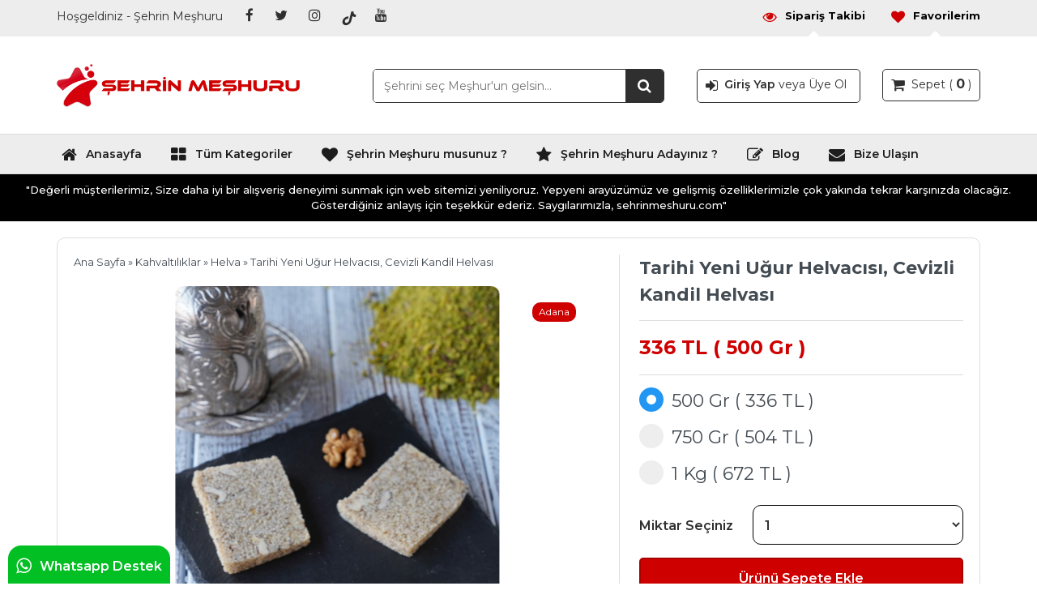

--- FILE ---
content_type: text/html; charset=UTF-8
request_url: https://www.sehrinmeshuru.com/tarihi-yeni-ugur-helvacisi-cevizli-kandil-helvasi.html
body_size: 31440
content:

<!DOCTYPE html>
<html lang="tr-TR">
<head>
<meta charset="utf-8">
<meta name="language" content="TR" />
<title>Tarihi Yeni Uğur Helvacısı, Cevizli Kandil Helvası - Şehrin Meşhuru - Şehrin Meşhuru</title>
<link rel="stylesheet" href="https://www.sehrinmeshuru.com/wp-content/themes/v2/style.css" type="text/css" />




<link rel="profile" href="https://gmpg.org/xfn/11">
<link rel="shortcut icon" href="https://www.sehrinmeshuru.com/wp-content/themes/v2/i/favicon.png" type="image/x-icon"/>
<link rel="stylesheet" href="https://www.sehrinmeshuru.com/wp-content/themes/v2/hikaye/hikaye.css" type="text/css" />
<link rel="stylesheet" href="https://www.sehrinmeshuru.com/wp-content/themes/v2/js/animate.css" type="text/css" />

<script type="text/javascript" src="https://www.sehrinmeshuru.com/wp-content/themes/v2/js/jquery.js"></script>
<script type="text/javascript" src="https://www.sehrinmeshuru.com/wp-content/themes/v2/js/tabcontent.js"></script>
<script type="text/javascript" src="https://www.sehrinmeshuru.com/wp-content/themes/v2/js/maskedinput.min.js"></script>

<link rel="stylesheet" type="text/css" href="https://www.sehrinmeshuru.com/wp-content/themes/v2/js/slick/slick.css">
<link rel="stylesheet" type="text/css" href="https://www.sehrinmeshuru.com/wp-content/themes/v2/js/slick/slick-theme.css">
<script src="https://www.sehrinmeshuru.com/wp-content/themes/v2/js/slick/slick-2.js" type="text/javascript" charset="utf-8"></script>

<link rel="stylesheet" href="https://www.sehrinmeshuru.com/wp-content/themes/v2/js/font/css/font-awesome.min.css" />
<link rel="stylesheet" href="https://www.sehrinmeshuru.com/wp-content/themes/v2/js/fontv2/css/brands.min.css" />
  
<meta name='robots' content='index, follow, max-video-preview:-1, max-snippet:-1, max-image-preview:large' />

	<!-- This site is optimized with the Yoast SEO plugin v20.4 - https://yoast.com/wordpress/plugins/seo/ -->
	<meta name="description" content="Cevizli Kandil Helvası: Tarihi Yeni Uğur Helvacısı’nın 75 yıllık bilgi birikimiyle helva en doğal ve sağlıklı haliyle karşımıza çıkmaktadır." />
	<link rel="canonical" href="https://www.sehrinmeshuru.com/tarihi-yeni-ugur-helvacisi-cevizli-kandil-helvasi.html" />
	<meta property="og:locale" content="tr_TR" />
	<meta property="og:type" content="article" />
	<meta property="og:title" content="Tarihi Yeni Uğur Helvacısı, Cevizli Kandil Helvası - Şehrin Meşhuru" />
	<meta property="og:description" content="Cevizli Kandil Helvası: Tarihi Yeni Uğur Helvacısı’nın 75 yıllık bilgi birikimiyle helva en doğal ve sağlıklı haliyle karşımıza çıkmaktadır." />
	<meta property="og:url" content="https://www.sehrinmeshuru.com/tarihi-yeni-ugur-helvacisi-cevizli-kandil-helvasi.html" />
	<meta property="og:site_name" content="Şehrin Meşhuru" />
	<meta property="article:publisher" content="https://www.facebook.com/sehrinmeshuru" />
	<meta property="article:published_time" content="2021-10-16T11:50:23+00:00" />
	<meta property="article:modified_time" content="2023-10-26T16:06:53+00:00" />
	<meta property="og:image" content="https://www.sehrinmeshuru.com/wp-content/uploads/2021/10/cevizli-kandil-helvasi-d-2002-k.jpg" />
	<meta property="og:image:width" content="650" />
	<meta property="og:image:height" content="600" />
	<meta property="og:image:type" content="image/jpeg" />
	<meta name="author" content="erdemterkesli" />
	<meta name="twitter:card" content="summary_large_image" />
	<meta name="twitter:creator" content="@sehrinmeshuru" />
	<meta name="twitter:site" content="@sehrinmeshuru" />
	<meta name="twitter:label1" content="Yazan:" />
	<meta name="twitter:data1" content="erdemterkesli" />
	<meta name="twitter:label2" content="Tahmini okuma süresi" />
	<meta name="twitter:data2" content="1 dakika" />
	<script type="application/ld+json" class="yoast-schema-graph">{"@context":"https://schema.org","@graph":[{"@type":"Article","@id":"https://www.sehrinmeshuru.com/tarihi-yeni-ugur-helvacisi-cevizli-kandil-helvasi.html#article","isPartOf":{"@id":"https://www.sehrinmeshuru.com/tarihi-yeni-ugur-helvacisi-cevizli-kandil-helvasi.html"},"author":{"name":"erdemterkesli","@id":"https://www.sehrinmeshuru.com/#/schema/person/e52107e24cdb66d4d7e617e31dcdf4d9"},"headline":"Tarihi Yeni Uğur Helvacısı, Cevizli Kandil Helvası","datePublished":"2021-10-16T11:50:23+00:00","dateModified":"2023-10-26T16:06:53+00:00","mainEntityOfPage":{"@id":"https://www.sehrinmeshuru.com/tarihi-yeni-ugur-helvacisi-cevizli-kandil-helvasi.html"},"wordCount":139,"commentCount":0,"publisher":{"@id":"https://www.sehrinmeshuru.com/#organization"},"image":{"@id":"https://www.sehrinmeshuru.com/tarihi-yeni-ugur-helvacisi-cevizli-kandil-helvasi.html#primaryimage"},"thumbnailUrl":"https://www.sehrinmeshuru.com/wp-content/uploads/2021/10/cevizli-kandil-helvasi-d-2002-k.jpg","keywords":["Adana Neleri Meşhur","Adana'nın Meşhuru","Kandil Helvası"],"articleSection":["Helva"],"inLanguage":"tr","potentialAction":[{"@type":"CommentAction","name":"Comment","target":["https://www.sehrinmeshuru.com/tarihi-yeni-ugur-helvacisi-cevizli-kandil-helvasi.html#respond"]}]},{"@type":["WebPage","ItemPage"],"@id":"https://www.sehrinmeshuru.com/tarihi-yeni-ugur-helvacisi-cevizli-kandil-helvasi.html","url":"https://www.sehrinmeshuru.com/tarihi-yeni-ugur-helvacisi-cevizli-kandil-helvasi.html","name":"Tarihi Yeni Uğur Helvacısı, Cevizli Kandil Helvası - Şehrin Meşhuru","isPartOf":{"@id":"https://www.sehrinmeshuru.com/#website"},"primaryImageOfPage":{"@id":"https://www.sehrinmeshuru.com/tarihi-yeni-ugur-helvacisi-cevizli-kandil-helvasi.html#primaryimage"},"image":{"@id":"https://www.sehrinmeshuru.com/tarihi-yeni-ugur-helvacisi-cevizli-kandil-helvasi.html#primaryimage"},"thumbnailUrl":"https://www.sehrinmeshuru.com/wp-content/uploads/2021/10/cevizli-kandil-helvasi-d-2002-k.jpg","datePublished":"2021-10-16T11:50:23+00:00","dateModified":"2023-10-26T16:06:53+00:00","description":"Cevizli Kandil Helvası: Tarihi Yeni Uğur Helvacısı’nın 75 yıllık bilgi birikimiyle helva en doğal ve sağlıklı haliyle karşımıza çıkmaktadır.","breadcrumb":{"@id":"https://www.sehrinmeshuru.com/tarihi-yeni-ugur-helvacisi-cevizli-kandil-helvasi.html#breadcrumb"},"inLanguage":"tr","potentialAction":[{"@type":"ReadAction","target":["https://www.sehrinmeshuru.com/tarihi-yeni-ugur-helvacisi-cevizli-kandil-helvasi.html"]}]},{"@type":"ImageObject","inLanguage":"tr","@id":"https://www.sehrinmeshuru.com/tarihi-yeni-ugur-helvacisi-cevizli-kandil-helvasi.html#primaryimage","url":"https://www.sehrinmeshuru.com/wp-content/uploads/2021/10/cevizli-kandil-helvasi-d-2002-k.jpg","contentUrl":"https://www.sehrinmeshuru.com/wp-content/uploads/2021/10/cevizli-kandil-helvasi-d-2002-k.jpg","width":650,"height":600,"caption":"Adana cevizli kandil helvası"},{"@type":"BreadcrumbList","@id":"https://www.sehrinmeshuru.com/tarihi-yeni-ugur-helvacisi-cevizli-kandil-helvasi.html#breadcrumb","itemListElement":[{"@type":"ListItem","position":1,"name":"Ana sayfa","item":"https://www.sehrinmeshuru.com/"},{"@type":"ListItem","position":2,"name":"Tarihi Yeni Uğur Helvacısı, Cevizli Kandil Helvası"}]},{"@type":"WebSite","@id":"https://www.sehrinmeshuru.com/#website","url":"https://www.sehrinmeshuru.com/","name":"Şehrin Meşhuru","description":"Sıradan Değil, Şehrin Meşhuru.","publisher":{"@id":"https://www.sehrinmeshuru.com/#organization"},"potentialAction":[{"@type":"SearchAction","target":{"@type":"EntryPoint","urlTemplate":"https://www.sehrinmeshuru.com/?s={search_term_string}"},"query-input":"required name=search_term_string"}],"inLanguage":"tr"},{"@type":"Organization","@id":"https://www.sehrinmeshuru.com/#organization","name":"Şehrin Meşhuru","url":"https://www.sehrinmeshuru.com/","logo":{"@type":"ImageObject","inLanguage":"tr","@id":"https://www.sehrinmeshuru.com/#/schema/logo/image/","url":"https://www.sehrinmeshuru.com/wp-content/uploads/2022/02/s-1.png","contentUrl":"https://www.sehrinmeshuru.com/wp-content/uploads/2022/02/s-1.png","width":1500,"height":1500,"caption":"Şehrin Meşhuru"},"image":{"@id":"https://www.sehrinmeshuru.com/#/schema/logo/image/"},"sameAs":["https://www.facebook.com/sehrinmeshuru","https://twitter.com/sehrinmeshuru","https://www.instagram.com/sehrinmeshuru/","https://www.youtube.com/channel/UC5e_naXh7ww2M8WyWFHtV3w?view_as=subscriber"]},{"@type":"Person","@id":"https://www.sehrinmeshuru.com/#/schema/person/e52107e24cdb66d4d7e617e31dcdf4d9","name":"erdemterkesli","image":{"@type":"ImageObject","inLanguage":"tr","@id":"https://www.sehrinmeshuru.com/#/schema/person/image/","url":"https://secure.gravatar.com/avatar/78fac82c8c72b1315d23223b62f3b6a8?s=96&d=mm&r=g","contentUrl":"https://secure.gravatar.com/avatar/78fac82c8c72b1315d23223b62f3b6a8?s=96&d=mm&r=g","caption":"erdemterkesli"}}]}</script>
	<!-- / Yoast SEO plugin. -->


<link rel="alternate" type="application/rss+xml" title="Şehrin Meşhuru &raquo; Tarihi Yeni Uğur Helvacısı, Cevizli Kandil Helvası yorum beslemesi" href="https://www.sehrinmeshuru.com/tarihi-yeni-ugur-helvacisi-cevizli-kandil-helvasi.html/feed" />
<script type="text/javascript">
window._wpemojiSettings = {"baseUrl":"https:\/\/s.w.org\/images\/core\/emoji\/14.0.0\/72x72\/","ext":".png","svgUrl":"https:\/\/s.w.org\/images\/core\/emoji\/14.0.0\/svg\/","svgExt":".svg","source":{"concatemoji":"https:\/\/www.sehrinmeshuru.com\/wp-includes\/js\/wp-emoji-release.min.js?ver=6.2.8"}};
/*! This file is auto-generated */
!function(e,a,t){var n,r,o,i=a.createElement("canvas"),p=i.getContext&&i.getContext("2d");function s(e,t){p.clearRect(0,0,i.width,i.height),p.fillText(e,0,0);e=i.toDataURL();return p.clearRect(0,0,i.width,i.height),p.fillText(t,0,0),e===i.toDataURL()}function c(e){var t=a.createElement("script");t.src=e,t.defer=t.type="text/javascript",a.getElementsByTagName("head")[0].appendChild(t)}for(o=Array("flag","emoji"),t.supports={everything:!0,everythingExceptFlag:!0},r=0;r<o.length;r++)t.supports[o[r]]=function(e){if(p&&p.fillText)switch(p.textBaseline="top",p.font="600 32px Arial",e){case"flag":return s("\ud83c\udff3\ufe0f\u200d\u26a7\ufe0f","\ud83c\udff3\ufe0f\u200b\u26a7\ufe0f")?!1:!s("\ud83c\uddfa\ud83c\uddf3","\ud83c\uddfa\u200b\ud83c\uddf3")&&!s("\ud83c\udff4\udb40\udc67\udb40\udc62\udb40\udc65\udb40\udc6e\udb40\udc67\udb40\udc7f","\ud83c\udff4\u200b\udb40\udc67\u200b\udb40\udc62\u200b\udb40\udc65\u200b\udb40\udc6e\u200b\udb40\udc67\u200b\udb40\udc7f");case"emoji":return!s("\ud83e\udef1\ud83c\udffb\u200d\ud83e\udef2\ud83c\udfff","\ud83e\udef1\ud83c\udffb\u200b\ud83e\udef2\ud83c\udfff")}return!1}(o[r]),t.supports.everything=t.supports.everything&&t.supports[o[r]],"flag"!==o[r]&&(t.supports.everythingExceptFlag=t.supports.everythingExceptFlag&&t.supports[o[r]]);t.supports.everythingExceptFlag=t.supports.everythingExceptFlag&&!t.supports.flag,t.DOMReady=!1,t.readyCallback=function(){t.DOMReady=!0},t.supports.everything||(n=function(){t.readyCallback()},a.addEventListener?(a.addEventListener("DOMContentLoaded",n,!1),e.addEventListener("load",n,!1)):(e.attachEvent("onload",n),a.attachEvent("onreadystatechange",function(){"complete"===a.readyState&&t.readyCallback()})),(e=t.source||{}).concatemoji?c(e.concatemoji):e.wpemoji&&e.twemoji&&(c(e.twemoji),c(e.wpemoji)))}(window,document,window._wpemojiSettings);
</script>
<style type="text/css">
img.wp-smiley,
img.emoji {
	display: inline !important;
	border: none !important;
	box-shadow: none !important;
	height: 1em !important;
	width: 1em !important;
	margin: 0 0.07em !important;
	vertical-align: -0.1em !important;
	background: none !important;
	padding: 0 !important;
}
</style>
	<link rel='stylesheet' id='wp-block-library-css' href='https://www.sehrinmeshuru.com/wp-includes/css/dist/block-library/style.min.css?ver=6.2.8' type='text/css' media='all' />
<link rel='stylesheet' id='classic-theme-styles-css' href='https://www.sehrinmeshuru.com/wp-includes/css/classic-themes.min.css?ver=6.2.8' type='text/css' media='all' />
<style id='global-styles-inline-css' type='text/css'>
body{--wp--preset--color--black: #000000;--wp--preset--color--cyan-bluish-gray: #abb8c3;--wp--preset--color--white: #ffffff;--wp--preset--color--pale-pink: #f78da7;--wp--preset--color--vivid-red: #cf2e2e;--wp--preset--color--luminous-vivid-orange: #ff6900;--wp--preset--color--luminous-vivid-amber: #fcb900;--wp--preset--color--light-green-cyan: #7bdcb5;--wp--preset--color--vivid-green-cyan: #00d084;--wp--preset--color--pale-cyan-blue: #8ed1fc;--wp--preset--color--vivid-cyan-blue: #0693e3;--wp--preset--color--vivid-purple: #9b51e0;--wp--preset--gradient--vivid-cyan-blue-to-vivid-purple: linear-gradient(135deg,rgba(6,147,227,1) 0%,rgb(155,81,224) 100%);--wp--preset--gradient--light-green-cyan-to-vivid-green-cyan: linear-gradient(135deg,rgb(122,220,180) 0%,rgb(0,208,130) 100%);--wp--preset--gradient--luminous-vivid-amber-to-luminous-vivid-orange: linear-gradient(135deg,rgba(252,185,0,1) 0%,rgba(255,105,0,1) 100%);--wp--preset--gradient--luminous-vivid-orange-to-vivid-red: linear-gradient(135deg,rgba(255,105,0,1) 0%,rgb(207,46,46) 100%);--wp--preset--gradient--very-light-gray-to-cyan-bluish-gray: linear-gradient(135deg,rgb(238,238,238) 0%,rgb(169,184,195) 100%);--wp--preset--gradient--cool-to-warm-spectrum: linear-gradient(135deg,rgb(74,234,220) 0%,rgb(151,120,209) 20%,rgb(207,42,186) 40%,rgb(238,44,130) 60%,rgb(251,105,98) 80%,rgb(254,248,76) 100%);--wp--preset--gradient--blush-light-purple: linear-gradient(135deg,rgb(255,206,236) 0%,rgb(152,150,240) 100%);--wp--preset--gradient--blush-bordeaux: linear-gradient(135deg,rgb(254,205,165) 0%,rgb(254,45,45) 50%,rgb(107,0,62) 100%);--wp--preset--gradient--luminous-dusk: linear-gradient(135deg,rgb(255,203,112) 0%,rgb(199,81,192) 50%,rgb(65,88,208) 100%);--wp--preset--gradient--pale-ocean: linear-gradient(135deg,rgb(255,245,203) 0%,rgb(182,227,212) 50%,rgb(51,167,181) 100%);--wp--preset--gradient--electric-grass: linear-gradient(135deg,rgb(202,248,128) 0%,rgb(113,206,126) 100%);--wp--preset--gradient--midnight: linear-gradient(135deg,rgb(2,3,129) 0%,rgb(40,116,252) 100%);--wp--preset--duotone--dark-grayscale: url('#wp-duotone-dark-grayscale');--wp--preset--duotone--grayscale: url('#wp-duotone-grayscale');--wp--preset--duotone--purple-yellow: url('#wp-duotone-purple-yellow');--wp--preset--duotone--blue-red: url('#wp-duotone-blue-red');--wp--preset--duotone--midnight: url('#wp-duotone-midnight');--wp--preset--duotone--magenta-yellow: url('#wp-duotone-magenta-yellow');--wp--preset--duotone--purple-green: url('#wp-duotone-purple-green');--wp--preset--duotone--blue-orange: url('#wp-duotone-blue-orange');--wp--preset--font-size--small: 13px;--wp--preset--font-size--medium: 20px;--wp--preset--font-size--large: 36px;--wp--preset--font-size--x-large: 42px;--wp--preset--spacing--20: 0.44rem;--wp--preset--spacing--30: 0.67rem;--wp--preset--spacing--40: 1rem;--wp--preset--spacing--50: 1.5rem;--wp--preset--spacing--60: 2.25rem;--wp--preset--spacing--70: 3.38rem;--wp--preset--spacing--80: 5.06rem;--wp--preset--shadow--natural: 6px 6px 9px rgba(0, 0, 0, 0.2);--wp--preset--shadow--deep: 12px 12px 50px rgba(0, 0, 0, 0.4);--wp--preset--shadow--sharp: 6px 6px 0px rgba(0, 0, 0, 0.2);--wp--preset--shadow--outlined: 6px 6px 0px -3px rgba(255, 255, 255, 1), 6px 6px rgba(0, 0, 0, 1);--wp--preset--shadow--crisp: 6px 6px 0px rgba(0, 0, 0, 1);}:where(.is-layout-flex){gap: 0.5em;}body .is-layout-flow > .alignleft{float: left;margin-inline-start: 0;margin-inline-end: 2em;}body .is-layout-flow > .alignright{float: right;margin-inline-start: 2em;margin-inline-end: 0;}body .is-layout-flow > .aligncenter{margin-left: auto !important;margin-right: auto !important;}body .is-layout-constrained > .alignleft{float: left;margin-inline-start: 0;margin-inline-end: 2em;}body .is-layout-constrained > .alignright{float: right;margin-inline-start: 2em;margin-inline-end: 0;}body .is-layout-constrained > .aligncenter{margin-left: auto !important;margin-right: auto !important;}body .is-layout-constrained > :where(:not(.alignleft):not(.alignright):not(.alignfull)){max-width: var(--wp--style--global--content-size);margin-left: auto !important;margin-right: auto !important;}body .is-layout-constrained > .alignwide{max-width: var(--wp--style--global--wide-size);}body .is-layout-flex{display: flex;}body .is-layout-flex{flex-wrap: wrap;align-items: center;}body .is-layout-flex > *{margin: 0;}:where(.wp-block-columns.is-layout-flex){gap: 2em;}.has-black-color{color: var(--wp--preset--color--black) !important;}.has-cyan-bluish-gray-color{color: var(--wp--preset--color--cyan-bluish-gray) !important;}.has-white-color{color: var(--wp--preset--color--white) !important;}.has-pale-pink-color{color: var(--wp--preset--color--pale-pink) !important;}.has-vivid-red-color{color: var(--wp--preset--color--vivid-red) !important;}.has-luminous-vivid-orange-color{color: var(--wp--preset--color--luminous-vivid-orange) !important;}.has-luminous-vivid-amber-color{color: var(--wp--preset--color--luminous-vivid-amber) !important;}.has-light-green-cyan-color{color: var(--wp--preset--color--light-green-cyan) !important;}.has-vivid-green-cyan-color{color: var(--wp--preset--color--vivid-green-cyan) !important;}.has-pale-cyan-blue-color{color: var(--wp--preset--color--pale-cyan-blue) !important;}.has-vivid-cyan-blue-color{color: var(--wp--preset--color--vivid-cyan-blue) !important;}.has-vivid-purple-color{color: var(--wp--preset--color--vivid-purple) !important;}.has-black-background-color{background-color: var(--wp--preset--color--black) !important;}.has-cyan-bluish-gray-background-color{background-color: var(--wp--preset--color--cyan-bluish-gray) !important;}.has-white-background-color{background-color: var(--wp--preset--color--white) !important;}.has-pale-pink-background-color{background-color: var(--wp--preset--color--pale-pink) !important;}.has-vivid-red-background-color{background-color: var(--wp--preset--color--vivid-red) !important;}.has-luminous-vivid-orange-background-color{background-color: var(--wp--preset--color--luminous-vivid-orange) !important;}.has-luminous-vivid-amber-background-color{background-color: var(--wp--preset--color--luminous-vivid-amber) !important;}.has-light-green-cyan-background-color{background-color: var(--wp--preset--color--light-green-cyan) !important;}.has-vivid-green-cyan-background-color{background-color: var(--wp--preset--color--vivid-green-cyan) !important;}.has-pale-cyan-blue-background-color{background-color: var(--wp--preset--color--pale-cyan-blue) !important;}.has-vivid-cyan-blue-background-color{background-color: var(--wp--preset--color--vivid-cyan-blue) !important;}.has-vivid-purple-background-color{background-color: var(--wp--preset--color--vivid-purple) !important;}.has-black-border-color{border-color: var(--wp--preset--color--black) !important;}.has-cyan-bluish-gray-border-color{border-color: var(--wp--preset--color--cyan-bluish-gray) !important;}.has-white-border-color{border-color: var(--wp--preset--color--white) !important;}.has-pale-pink-border-color{border-color: var(--wp--preset--color--pale-pink) !important;}.has-vivid-red-border-color{border-color: var(--wp--preset--color--vivid-red) !important;}.has-luminous-vivid-orange-border-color{border-color: var(--wp--preset--color--luminous-vivid-orange) !important;}.has-luminous-vivid-amber-border-color{border-color: var(--wp--preset--color--luminous-vivid-amber) !important;}.has-light-green-cyan-border-color{border-color: var(--wp--preset--color--light-green-cyan) !important;}.has-vivid-green-cyan-border-color{border-color: var(--wp--preset--color--vivid-green-cyan) !important;}.has-pale-cyan-blue-border-color{border-color: var(--wp--preset--color--pale-cyan-blue) !important;}.has-vivid-cyan-blue-border-color{border-color: var(--wp--preset--color--vivid-cyan-blue) !important;}.has-vivid-purple-border-color{border-color: var(--wp--preset--color--vivid-purple) !important;}.has-vivid-cyan-blue-to-vivid-purple-gradient-background{background: var(--wp--preset--gradient--vivid-cyan-blue-to-vivid-purple) !important;}.has-light-green-cyan-to-vivid-green-cyan-gradient-background{background: var(--wp--preset--gradient--light-green-cyan-to-vivid-green-cyan) !important;}.has-luminous-vivid-amber-to-luminous-vivid-orange-gradient-background{background: var(--wp--preset--gradient--luminous-vivid-amber-to-luminous-vivid-orange) !important;}.has-luminous-vivid-orange-to-vivid-red-gradient-background{background: var(--wp--preset--gradient--luminous-vivid-orange-to-vivid-red) !important;}.has-very-light-gray-to-cyan-bluish-gray-gradient-background{background: var(--wp--preset--gradient--very-light-gray-to-cyan-bluish-gray) !important;}.has-cool-to-warm-spectrum-gradient-background{background: var(--wp--preset--gradient--cool-to-warm-spectrum) !important;}.has-blush-light-purple-gradient-background{background: var(--wp--preset--gradient--blush-light-purple) !important;}.has-blush-bordeaux-gradient-background{background: var(--wp--preset--gradient--blush-bordeaux) !important;}.has-luminous-dusk-gradient-background{background: var(--wp--preset--gradient--luminous-dusk) !important;}.has-pale-ocean-gradient-background{background: var(--wp--preset--gradient--pale-ocean) !important;}.has-electric-grass-gradient-background{background: var(--wp--preset--gradient--electric-grass) !important;}.has-midnight-gradient-background{background: var(--wp--preset--gradient--midnight) !important;}.has-small-font-size{font-size: var(--wp--preset--font-size--small) !important;}.has-medium-font-size{font-size: var(--wp--preset--font-size--medium) !important;}.has-large-font-size{font-size: var(--wp--preset--font-size--large) !important;}.has-x-large-font-size{font-size: var(--wp--preset--font-size--x-large) !important;}
.wp-block-navigation a:where(:not(.wp-element-button)){color: inherit;}
:where(.wp-block-columns.is-layout-flex){gap: 2em;}
.wp-block-pullquote{font-size: 1.5em;line-height: 1.6;}
</style>
<link rel='stylesheet' id='ccw_main_css-css' href='https://www.sehrinmeshuru.com/wp-content/plugins/click-to-chat-for-whatsapp/prev/assets/css/mainstyles.css?ver=4.35' type='text/css' media='all' />
<link rel='stylesheet' id='contact-form-7-css' href='https://www.sehrinmeshuru.com/wp-content/plugins/contact-form-7/includes/css/styles.css?ver=5.5.1' type='text/css' media='all' />
<link rel='stylesheet' id='jquery-auto-complete-css' href='https://www.sehrinmeshuru.com/wp-content/themes/v2/js/jquery.auto-complete.css?ver=1.0.7' type='text/css' media='all' />
<style id='akismet-widget-style-inline-css' type='text/css'>

			.a-stats {
				--akismet-color-mid-green: #357b49;
				--akismet-color-white: #fff;
				--akismet-color-light-grey: #f6f7f7;

				max-width: 350px;
				width: auto;
			}

			.a-stats * {
				all: unset;
				box-sizing: border-box;
			}

			.a-stats strong {
				font-weight: 600;
			}

			.a-stats a.a-stats__link,
			.a-stats a.a-stats__link:visited,
			.a-stats a.a-stats__link:active {
				background: var(--akismet-color-mid-green);
				border: none;
				box-shadow: none;
				border-radius: 8px;
				color: var(--akismet-color-white);
				cursor: pointer;
				display: block;
				font-family: -apple-system, BlinkMacSystemFont, 'Segoe UI', 'Roboto', 'Oxygen-Sans', 'Ubuntu', 'Cantarell', 'Helvetica Neue', sans-serif;
				font-weight: 500;
				padding: 12px;
				text-align: center;
				text-decoration: none;
				transition: all 0.2s ease;
			}

			/* Extra specificity to deal with TwentyTwentyOne focus style */
			.widget .a-stats a.a-stats__link:focus {
				background: var(--akismet-color-mid-green);
				color: var(--akismet-color-white);
				text-decoration: none;
			}

			.a-stats a.a-stats__link:hover {
				filter: brightness(110%);
				box-shadow: 0 4px 12px rgba(0, 0, 0, 0.06), 0 0 2px rgba(0, 0, 0, 0.16);
			}

			.a-stats .count {
				color: var(--akismet-color-white);
				display: block;
				font-size: 1.5em;
				line-height: 1.4;
				padding: 0 13px;
				white-space: nowrap;
			}
		
</style>
<script type='text/javascript' src='https://www.sehrinmeshuru.com/wp-content/themes/v2/admin/js/javas.js?ver=1.0' id='javas-js'></script>
<script type='text/javascript' src='https://www.sehrinmeshuru.com/wp-includes/js/jquery/jquery.min.js?ver=3.6.4' id='jquery-core-js'></script>
<script type='text/javascript' src='https://www.sehrinmeshuru.com/wp-includes/js/jquery/jquery-migrate.min.js?ver=3.4.0' id='jquery-migrate-js'></script>
<link rel="https://api.w.org/" href="https://www.sehrinmeshuru.com/wp-json/" /><link rel="alternate" type="application/json" href="https://www.sehrinmeshuru.com/wp-json/wp/v2/posts/7196" /><link rel="EditURI" type="application/rsd+xml" title="RSD" href="https://www.sehrinmeshuru.com/xmlrpc.php?rsd" />
<link rel="wlwmanifest" type="application/wlwmanifest+xml" href="https://www.sehrinmeshuru.com/wp-includes/wlwmanifest.xml" />
<link rel='shortlink' href='https://www.sehrinmeshuru.com/?p=7196' />
<link rel="alternate" type="application/json+oembed" href="https://www.sehrinmeshuru.com/wp-json/oembed/1.0/embed?url=https%3A%2F%2Fwww.sehrinmeshuru.com%2Ftarihi-yeni-ugur-helvacisi-cevizli-kandil-helvasi.html" />
<link rel="alternate" type="text/xml+oembed" href="https://www.sehrinmeshuru.com/wp-json/oembed/1.0/embed?url=https%3A%2F%2Fwww.sehrinmeshuru.com%2Ftarihi-yeni-ugur-helvacisi-cevizli-kandil-helvasi.html&#038;format=xml" />
<link rel="icon" href="https://www.sehrinmeshuru.com/wp-content/uploads/2022/02/cropped-favicon-32x32.png" sizes="32x32" />
<link rel="icon" href="https://www.sehrinmeshuru.com/wp-content/uploads/2022/02/cropped-favicon-192x192.png" sizes="192x192" />
<link rel="apple-touch-icon" href="https://www.sehrinmeshuru.com/wp-content/uploads/2022/02/cropped-favicon-180x180.png" />
<meta name="msapplication-TileImage" content="https://www.sehrinmeshuru.com/wp-content/uploads/2022/02/cropped-favicon-270x270.png" />
<style id="wpforms-css-vars-root">
				:root {
					--wpforms-field-border-radius: 3px;
--wpforms-field-background-color: #ffffff;
--wpforms-field-border-color: rgba( 0, 0, 0, 0.25 );
--wpforms-field-text-color: rgba( 0, 0, 0, 0.7 );
--wpforms-label-color: rgba( 0, 0, 0, 0.85 );
--wpforms-label-sublabel-color: rgba( 0, 0, 0, 0.55 );
--wpforms-label-error-color: #d63637;
--wpforms-button-border-radius: 3px;
--wpforms-button-background-color: #066aab;
--wpforms-button-text-color: #ffffff;
--wpforms-field-size-input-height: 43px;
--wpforms-field-size-input-spacing: 15px;
--wpforms-field-size-font-size: 16px;
--wpforms-field-size-line-height: 19px;
--wpforms-field-size-padding-h: 14px;
--wpforms-field-size-checkbox-size: 16px;
--wpforms-field-size-sublabel-spacing: 5px;
--wpforms-field-size-icon-size: 1;
--wpforms-label-size-font-size: 16px;
--wpforms-label-size-line-height: 19px;
--wpforms-label-size-sublabel-font-size: 14px;
--wpforms-label-size-sublabel-line-height: 17px;
--wpforms-button-size-font-size: 17px;
--wpforms-button-size-height: 41px;
--wpforms-button-size-padding-h: 15px;
--wpforms-button-size-margin-top: 10px;

				}
			</style>
<style>


.duyuru { background:#000000; }

.ust { background:#ededed; }

.menum { background:#cf0000;}

.kapat { background:#cf0000;	}

a.back-to-top { background:#cf0000; color:#FFFFFF; }

.arama { border: 1px solid #2f2f2f; }
#searchbutton { background: #2f2f2f; }
#searchbutton:hover { background:#000; }
#searchbutton:hover i { color:#FFFFFF; }

.ara-alanxxx { background:#cf0000; }

.ara-sol a { background:#cf0000; }
.ara-sol b { color:#FFFFFF; }

.ustsol span { color:#2f2f2f; }
.ustsol a i { color:#2f2f2f; }
.ustsol a:hover i { color: #2f2f2f; }

.ustsag p a { color:#cf0000; }
.ustsag p a i { color:#cf0000; }
.ustsag p a:hover { color: #cf0000; }

.ustmenu li a { color:#cf0000; }
.ustmenu li a:hover, .ustmenu li:hover a { border-bottom:2px solid #cf0000; color:#cf0000; }
ul.ustmenu li ul { background:#FFF;	border-left: 1px solid #dddddd; border-right: 1px solid #dddddd; border-bottom:5px solid #dddddd; }
.ustmenu li ul li, .ustmenu li ul li:hover { border-bottom:1px solid #dddddd; }
.ustmenu li li a, .ustmenu li li a:link, .ustmenu li li a:visited { color:#cf0000; }
.ustmenu li li a:hover { color:#cf0000; }

.anamenu li a { color:#1d1d1d; }
.anamenu li a:hover, .anamenu li:hover a { border-bottom:2px solid #1d1d1d; color:#1d1d1d; }
ul.anamenu li ul { background:#FFF;	border-left: 1px solid #dddddd; border-right: 1px solid #dddddd; border-bottom:5px solid #dddddd; }
.anamenu li ul li, .anamenu li ul li:hover { border-bottom:1px solid #dddddd; }
.anamenu li li a, .anamenu li li a:link, .anamenu li li a:visited { color:#cf0000; }
.anamenu li li a:hover { color:#cf0000; }

.urunbaslik h1 { border-bottom:1px solid #cf0000; color:#cf0000; }
.urunbaslik p { border-bottom:1px solid #cf0000; color:#cf0000; }
.sayfabaslik h1 { border-bottom:1px solid #cf0000; color:#cf0000; }
.sayfabaslik p { border-bottom:1px solid #cf0000; color:#cf0000; }

.footer-ust { background: #cf0000; }
.footer-ust p { color:#FFFFFF; }

.footer { background:#cf0000; }

.footer-alt { background:#FFFFFF; }
.footer-alt p { color:#3d3d3d; }

.menualani p, .menualanisag p, .menualani2 p { border-bottom: 1px solid #FFFFFF; color: #FFFFFF; }

.altmenu li { border-bottom:1px solid #a90000; }
.altmenu li a { color:#FFFFFF; }

.menualanisag a:hover i { color: #cf0000; }

.usepet { border: 2px solid #cf0000; }
.usepet i{ background:#cf0000; color:#FFFFFF; }
.usepet p a{ color:#cf0000; }
.usepet p a:hover { color:#cf0000; }

.usepet2 i{ background:#cf0000; color:#FFFFFF; }
.usepet2 a p { background:#cf0000; color:#FFFFFF; }

.blog img { border-bottom: 2px solid #cf0000; }

.icmenu { background:#cf0000; }
#fetabs li.selected { background: #cf0000; }

.iconz i, .iconz2 i { color:#cf0000; }

.urun-dty-fiyat p { color:#cf0000; }
.dty-butonlar a { background:#cf0000; border:2px solid #a90000;; color:#FFFFFF; }

.dty-tamam { background:#cf0000; border:2px solid #a90000;; color:#FFFFFF; }

.dty-text p a { color:#cf0000; }

.yrm-tamam { background:#cf0000; border:1px solid #a90000; color:#FFFFFF; }
a.yrm-tamam { background:#cf0000; border:1px solid #a90000; color:#FFFFFF; }
.k-tmm { background: #cf0000; color:#FFFFFF; }

.uyemenu li.selected a { color:#cf0000; }
.uyemenu li.selected a i { background:#cf0000; }

.birinci { color:#cf0000; }
.ikinci { color:#cf0000; }

.tekbirinci { color:#cf0000; }
.tekikinci { color:#cf0000; }

.enbirinci { color:#cf0000; }
.enikinci { color:#cf0000; }

.tekurunekbilgi p { background:#cf0000; }
.tekurunekbilgi2 p { background:#cf0000; }

.urunekbilgi p { background:#cf0000; }
.urunekbilgi2 p { background:#cf0000; }

.yanurunekbilgi p { background:#cf0000; }
.yanurunekbilgi2 p { background:#cf0000; }

.ubaslik p { color:#cf0000; }
.ubaslik b { color:#cf0000; }
.ubaslik span { color:#cf0000; }

.tbaslik p { color:#cf0000; }
.tbaslik b { color:#cf0000; }
.tbaslik span { color:#cf0000; }

.ukutu2 p i { color:#cf0000; }
.ukutu2 p a { color:#cf0000; }

.butonlar a { background:#cf0000; border:0px solid #cf0000; color:#FFFFFF; }
.butonlar a.yanyok { background:#919191; border:0px solid #919191; color:#FFFFFF; }

.tekbutonlar a { background:#cf0000; border:0px solid #cf0000; color:#FFFFFF; }
.tekbutonlar a.tekyanyok { background:#919191; border:0px solid #919191; color:#FFFFFF; }

.yanbutonlar a { background:#cf0000; border:0px solid #cf0000; color:#FFFFFF; }
.yanbutonlar a.yanyanyok { background:#919191; border:0px solid #919191; color:#FFFFFF; }

</style>



<script async src="https://pagead2.googlesyndication.com/pagead/js/adsbygoogle.js?client=ca-pub-5507205555609854"

     crossorigin="anonymous"></script>

<!-- Global site tag (gtag.js) - Google Analytics -->

<script async src="https://www.googletagmanager.com/gtag/js?id=UA-205541066-1">

</script>




<script>

  window.dataLayer = window.dataLayer || [];

  function gtag(){dataLayer.push(arguments);}

  gtag('js', new Date());

 

  gtag('config', 'UA-205541066-1');

</script>



<!-- Global site tag (gtag.js) - Google Ads: 318057972 -->
<script async src="https://www.googletagmanager.com/gtag/js?id=AW-318057972"></script>
<script>
  window.dataLayer = window.dataLayer || [];
  function gtag(){dataLayer.push(arguments);}
  gtag('js', new Date());

  gtag('config', 'AW-318057972'), {'allow_enhanced_conversions':true});
</script>

</head>

<body>




<div class="tamsite">

<div class="ust">
<div class="ortala">

<div class="ustsol">
<span>Hoşgeldiniz - Şehrin Meşhuru</span>
<a href="https://www.facebook.com/sehrinmeshuru" target="_blank"><i class="fa fa-facebook"></i></a><a href="https://twitter.com/sehrinmeshuru" target="_blank"><i class="fa fa-twitter"></i></a><a href="https://www.instagram.com/sehrinmeshuru/" target="_blank"><i class="fa fa-instagram"></i></a><a href="https://www.tiktok.com/@Sehrinmeshuru" target="_blank"><i class="fa-brands fa-tiktok"></i></a><a href="https://www.youtube.com/channel/UC5e_naXh7ww2M8WyWFHtV3w/featured" target="_blank"><i class="fa fa-youtube"></i></a></div>

<div class="ustsag">
<p><a href="https://www.sehrinmeshuru.com/hesabim"><i class="fa fa-heart"></i>Favorilerim</a></p>
<p><a href="https://www.sehrinmeshuru.com/siparisler/"><i class="fa fa-eye"></i>Sipariş Takibi</a></p>
</div>

</div>
</div>

<div class="tmz"></div>

<div class="ortala">

<div class="logo"><a href="https://www.sehrinmeshuru.com" title="Şehrin Meşhuru"></a></div>

<div class="logosag">

<div class="arama">
<form id="searchform" method="get" action="https://www.sehrinmeshuru.com">
<input type="text" placeholder="Şehrini seç Meşhur'un gelsin..." name="s" id="searchbox" class="search-autocomplete" />
<button type="submit" id="searchbutton"><i class="fa fa-search"></i></button>
</form>
</div>

<div class="ilkbar">
<a href="https://www.sehrinmeshuru.com/hesabim"><p><i class="fa fa-sign-in"></i><b>Giriş Yap</b> veya Üye Ol</p></a>
</div>


<div class="usepet2">
<p>
<a href="https://www.sehrinmeshuru.com/sepet/">
<i class="fa fa-shopping-cart"></i> Sepet ( <span id="sayi">0</span> )
</a>
</p>
</div>

</div>

</div>

<div class="tmz"></div>

<div class="ara-alan">
<div class="ortala1">
<div id="anamenu" class="menu-ust-menu-container"><ul id="menu-ust-menu" class="anamenu"><li id="menu-item-2157"><a href="https://www.sehrinmeshuru.com/" title="Anasayfa" ><i class="fa fa-home"></i>Anasayfa</a></li>
<li id="menu-item-20"><a href="https://www.sehrinmeshuru.com/tum-kategoriler" title="Tüm Kategoriler" ><i class="fa fa-th-large"></i>Tüm Kategoriler</a>
<ul class="sub-menu">
	<li id="menu-item-3584"><a href="https://www.sehrinmeshuru.com/kategori/kahvaltiliklar" title="Kahvaltılıklar" ><i class="fa fa-chevron-right"></i>Kahvaltılıklar</a>
	<ul class="sub-menu">
		<li id="menu-item-3585"><a href="https://www.sehrinmeshuru.com/kategori/kahvaltiliklar/bal" title="Bal" ><i class="fa fa-chevron-circle-right"></i>Bal</a></li>
		<li id="menu-item-3605"><a href="https://www.sehrinmeshuru.com/kategori/kahvaltiliklar/kaymak" title="Kaymak" ><i class="fa fa-chevron-circle-right"></i>Kaymak</a></li>
		<li id="menu-item-3586"><a href="https://www.sehrinmeshuru.com/kategori/kahvaltiliklar/helva" title="Helva" ><i class="fa fa-chevron-circle-right"></i>Helva</a></li>
		<li id="menu-item-3606"><a href="https://www.sehrinmeshuru.com/kategori/kahvaltiliklar/peynir-cesitleri" title="Peynir Çeşitleri" ><i class="fa fa-chevron-circle-right"></i>Peynir Çeşitleri</a></li>
		<li id="menu-item-3611"><a href="https://www.sehrinmeshuru.com/kategori/kahvaltiliklar/zeytinler" title="Zeytinler" ><i class="fa fa-chevron-circle-right"></i>Zeytinler</a></li>
		<li id="menu-item-3607"><a href="https://www.sehrinmeshuru.com/kategori/kahvaltiliklar/recel-ve-marmelat" title="Reçel ve Marmelat" ><i class="fa fa-chevron-circle-right"></i>Reçel ve Marmelat</a></li>
		<li id="menu-item-3609"><a href="https://www.sehrinmeshuru.com/kategori/kahvaltiliklar/tereyagi" title="Tereyağı" ><i class="fa fa-chevron-circle-right"></i>Tereyağı</a></li>
		<li id="menu-item-3610"><a href="https://www.sehrinmeshuru.com/kategori/kahvaltiliklar/yogurt" title="Yoğurt" ><i class="fa fa-chevron-circle-right"></i>Yoğurt</a></li>
	</ul>
</li>
	<li id="menu-item-3579"><a href="https://www.sehrinmeshuru.com/kategori/kuruyemis-kurumeyve" title="Kuruyemiş &#8211; Kurumeyve" ><i class="fa fa-chevron-right"></i>Kuruyemiş &#8211; Kurumeyve</a></li>
	<li id="menu-item-3603"><a href="https://www.sehrinmeshuru.com/kategori/bakliyatlar-kuru-gida" title="Bakliyatlar &amp; Kuru Gıda" ><i class="fa fa-chevron-right"></i>Bakliyatlar &amp; Kuru Gıda</a></li>
	<li id="menu-item-3614"><a href="https://www.sehrinmeshuru.com/kategori/salca-tursu-sos-sirke" title="Salça-Turşu-Sos-Sirke" ><i class="fa fa-chevron-right"></i>Salça-Turşu-Sos-Sirke</a></li>
	<li id="menu-item-3616"><a href="https://www.sehrinmeshuru.com/kategori/zeytinyaglari" title="Zeytinyağları" ><i class="fa fa-chevron-right"></i>Zeytinyağları</a></li>
	<li id="menu-item-10842"><a href="https://www.sehrinmeshuru.com/kategori/faydali-yaglar" title="Faydalı Yağlar" ><i class="fa fa-chevron-right"></i>Faydalı Yağlar</a></li>
	<li id="menu-item-3604"><a href="https://www.sehrinmeshuru.com/kategori/et-balik-urunleri" title="Et &amp; Balık Ürünleri" ><i class="fa fa-chevron-right"></i>Et &amp; Balık Ürünleri</a></li>
	<li id="menu-item-3608"><a href="https://www.sehrinmeshuru.com/kategori/kahvaltiliklar/tahin-ve-pekmez" title="Tahin ve Pekmez" ><i class="fa fa-chevron-right"></i>Tahin ve Pekmez</a></li>
	<li id="menu-item-3612"><a href="https://www.sehrinmeshuru.com/kategori/kahve-cesitleri" title="Kahve Çeşitleri" ><i class="fa fa-chevron-right"></i>Kahve Çeşitleri</a></li>
	<li id="menu-item-3581"><a href="https://www.sehrinmeshuru.com/kategori/sekerleme-lokum" title="Şekerleme &amp; Lokum" ><i class="fa fa-chevron-right"></i>Şekerleme &amp; Lokum</a></li>
	<li id="menu-item-3615"><a href="https://www.sehrinmeshuru.com/kategori/sut-urunleri" title="Süt Ürünleri" ><i class="fa fa-chevron-right"></i>Süt Ürünleri</a></li>
	<li id="menu-item-3582"><a href="https://www.sehrinmeshuru.com/kategori/icecekler" title="İçecekler" ><i class="fa fa-chevron-right"></i>İçecekler</a></li>
	<li id="menu-item-3602"><a href="https://www.sehrinmeshuru.com/kategori/baharatlar" title="Baharatlar" ><i class="fa fa-chevron-right"></i>Baharatlar</a></li>
	<li id="menu-item-3580"><a href="https://www.sehrinmeshuru.com/kategori/tatlilar" title="Tatlılar" ><i class="fa fa-chevron-right"></i>Tatlılar</a></li>
	<li id="menu-item-8768"><a href="https://www.sehrinmeshuru.com/kategori/borek-kurabiye" title="Börek &amp; Kurabiye" ><i class="fa fa-chevron-right"></i>Börek &amp; Kurabiye</a></li>
	<li id="menu-item-10843"><a href="https://www.sehrinmeshuru.com/kategori/mezeler" title="Mezeler" ><i class="fa fa-chevron-right"></i>Mezeler</a></li>
</ul>
</li>
<li id="menu-item-241"><a href="https://www.sehrinmeshuru.com/tedarikcimiz-olun" title="Şehrin Meşhuru musunuz ?" ><i class="fa fa-heart"></i>Şehrin Meşhuru musunuz ?</a></li>
<li id="menu-item-240"><a href="https://www.sehrinmeshuru.com/sehrin-meshurunu-oner" title="Şehrin Meşhuru Adayınız ?" ><i class="fa fa-star"></i>Şehrin Meşhuru Adayınız ?</a></li>
<li id="menu-item-1855"><a href="https://blog.sehrinmeshuru.com/" title="Blog" ><i class="fa fa-edit"></i>Blog</a></li>
<li id="menu-item-2158"><a href="https://www.sehrinmeshuru.com/bize-ulasin" title="Bize Ulaşın" ><i class="fa fa-envelope"></i>Bize Ulaşın</a></li>
</ul></div></div>
</div>

<div class="tmz"></div>

<div class="duyuru"><p>​"Değerli müşterilerimiz, Size daha iyi bir alışveriş deneyimi sunmak için web sitemizi yeniliyoruz. Yepyeni arayüzümüz ve gelişmiş özelliklerimizle çok yakında tekrar karşınızda olacağız. Gösterdiğiniz anlayış için teşekkür ederiz. Saygılarımızla, sehrinmeshuru.com"</p></div><div class="tmz"></div>
<div class="ortala">
<div class="tambar">

<div class="ickapla">



<div class="dtysol">
<div class="neredeyim"><a href="https://www.sehrinmeshuru.com">Ana Sayfa</a>  &raquo;  <a href="https://www.sehrinmeshuru.com/kategori/kahvaltiliklar">Kahvaltılıklar</a> &raquo; <a href="https://www.sehrinmeshuru.com/kategori/kahvaltiliklar/helva">Helva</a> &raquo; Tarihi Yeni Uğur Helvacısı, Cevizli Kandil Helvası</div>
<div class="manset icgaleri">

<div class="urunekbilgi"><p>Adana</p></div>
<section class="vertical-center1 slider">

<div class="mansetic"><a class="fancybox" href="https://www.sehrinmeshuru.com/wp-content/uploads/2021/10/cevizli-kandil-helvasi-d-2002.jpg" data-fancybox-group="tfgallery"><img src="https://www.sehrinmeshuru.com/wp-content/uploads/2021/10/cevizli-kandil-helvasi-d-2002.jpg" alt="foto" /></a></div>

<div class="mansetic"><a class="fancybox" href="https://www.sehrinmeshuru.com/wp-content/uploads/2021/10/cevizli-kandil-helvasi-8-4adc.jpg" data-fancybox-group="tfgallery"><img src="https://www.sehrinmeshuru.com/wp-content/uploads/2021/10/cevizli-kandil-helvasi-8-4adc.jpg" alt="foto" /></a></div>




</section>

</div>

<div class="altgaleri">

<a class="fancybox" href="https://www.sehrinmeshuru.com/wp-content/uploads/2021/10/cevizli-kandil-helvasi-d-2002.jpg" data-fancybox-group="tfgallery"><img src="https://www.sehrinmeshuru.com/wp-content/uploads/2021/10/cevizli-kandil-helvasi-d-2002.jpg" alt="foto" /></a>

<a class="fancybox" href="https://www.sehrinmeshuru.com/wp-content/uploads/2021/10/cevizli-kandil-helvasi-8-4adc.jpg" data-fancybox-group="tfgallery"><img src="https://www.sehrinmeshuru.com/wp-content/uploads/2021/10/cevizli-kandil-helvasi-8-4adc.jpg" alt="foto" /></a>




</div>

<link rel="stylesheet" type="text/css" href="https://www.sehrinmeshuru.com/wp-content/themes/v2/js/slick/slick.css">
<link rel="stylesheet" type="text/css" href="https://www.sehrinmeshuru.com/wp-content/themes/v2/js/slick/slick-theme.css">
<script src="https://www.sehrinmeshuru.com/wp-content/themes/v2/js/slick/slick-2.js" type="text/javascript" charset="utf-8"></script>

<script type="text/javascript">
$(document).on('ready', function() {
	$(".vertical-center1").slick({
		slidesPerRow: 1,
		slidesToShow: 1,
		slidesToScroll: 1,
		autoplay: true,
		dots: false,
		vertical: false,
		centerMode: false,
		arrows: true,
		nextArrow: '<i class="fa fa-arrow-right enikinci"></i>',
		prevArrow: '<i class="fa fa-arrow-left enbirinci"></i>',
	});
});
</script></div>

<div class="dtysag">

<div class="urun-dty-sag">

<h1>Tarihi Yeni Uğur Helvacısı, Cevizli Kandil Helvası</h1>

<div class="urun-dty-fiyat">

<span> </span>
<p id="sayac3">336 TL ( 500 Gr )</p>

</div>

<div class="dty-butonlar">



<div class="tmz"></div>

<form method="post" action="">


<label class="formalanimiz">500 Gr ( 336 TL )
 <input type="radio" checked="checked" name="ozellik2" id="varyasyonsec1" value="varyasyon_1">
  <span class="checkmarkim"></span>
</label>

<label class="formalanimiz">750 Gr ( 504 TL )
  <input type="radio" name="ozellik2" id="varyasyonsec2" value="varyasyon_2">
  <span class="checkmarkim"></span>
</label>

<label class="formalanimiz">1 Kg ( 672 TL )
  <input type="radio" name="ozellik2" id="varyasyonsec3" value="varyasyon_3">
  <span class="checkmarkim"></span>
</label>



<script>
$(document).ready(function(){
    $("#varyasyonsec1").click(function(){
		var value = "336 TL ( 500 Gr )";
		$('#sayac3').text( value );
	});
    $("#varyasyonsec2").click(function(){
		var value = "504 TL ( 750 Gr )";
		$('#sayac3').text( value );
	});
    $("#varyasyonsec3").click(function(){
		var value = "672 TL ( 1 Kg )";
		$('#sayac3').text( value );
	});
    $("#varyasyonsec4").click(function(){
		var value = " TL (  )";
		$('#sayac3').text( value );
	});
    $("#varyasyonsec5").click(function(){
		var value = " TL (  )";
		$('#sayac3').text( value );
	});
});
</script>

<div class="bos10"></div><div class="tmz"></div>


<p class="adetsol">Miktar Seçiniz</p>

<select name="adet2" class="dty-sec">
<option selected value="1">1</option><option value="2">2</option><option value="3">3</option><option value="4">4</option><option value="5">5</option>
<option value="6">6</option><option value="7">7</option><option value="8">8</option><option value="9">9</option><option value="10">10</option>
</select>

<input type="hidden" name="islem2" value="ekle" readonly />
<input type="hidden" name="id2" value="7196" readonly />

<input type="submit" value="Ürünü Sepete Ekle" class="dty-tamam" />

</form>

<div class="bos20"></div><div class="tmz"></div>

<form method="post" action="">

<input type="hidden" name="sepetegit" value="1" readonly />
<input type="hidden" name="adet2" value="1" readonly />
<input type="hidden" name="islem2" value="ekle" readonly />
<input type="hidden" name="id2" value="7196" readonly />

<input type="submit" value="Ürünü Şimdi Al" class="yrm-tamam2" />

</form>



</div>

<div class="dty-text">


<div class="tmz"></div>


<p><b>Marka : <a href="https://www.sehrinmeshuru.com/marka/tarihi-yeni-ugur-helvacisi">Tarihi Yeni Uğur Helvacısı</a></b></p>

</div>


</div>

</div>

</div>

<div class="tmz" id="haber"></div>

<div class="icmenu">
<div id="fetabs">
<ul>
<li class="selected"><a href="#" rel="fetab1"><i class="fa fa-info-circle"></i>Ürün Açıklaması</a></li>
<li><a href="#" rel="fetab2"><i class="fa fa-comments"></i>Soru & Cevap</a></li>
<li><a href="#" rel="fetab3"><i class="fa fa-shopping-cart"></i>Ödeme & Banka Bilgileri</a></li>
<li><a href="#" rel="fetab4"><i class="fa fa-eye"></i>Yorumlar</a></li>
</ul>
</div>
</div>

<div id="fetab1">
<div class="icerik"><p><strong>Cevizli Kandil Helvası: </strong>Adana’nın Meşhuru, Tarihi Yeni Uğur Helvacısı’nın 75 yıllık birikimi ile hazırlanmıştır. Tatlının en doğal ve sağlıklı hali, katkısız olarak karşımıza çıkmaktadır.</p>
<p><strong>Meşhur olmasının sebebi: </strong>Taş değirmenlerde öğütülen enfes susamlardan meydana gelir. Tahin, bütün susamlar ve enfes cevizlerin birleşmesiyle ortaya çıkan ve tarifi tarih kokan bir helva olarak beğenilerinize sunulmaktadır.</p>
<p><strong>Cevizli Kandil Helva ile ilgili tavsiyelerimiz; </strong>Yemeklerden ve özellikle de balık tüketiminden sonra en çok aranan tat olarak karşımıza çıkar. Tahin helvası tam bir doğal enerji deposudur.</p>
<p>%100 doğal, sağlıklı, geleneksel lezzet.<br />
<span style="color: #cf0000;">Afiyet olsun &amp; İyi alışverişler dileriz.</span></p>
</div>
<!-- Go to www.addthis.com/dashboard to customize your tools --> <script type="text/javascript" src="//s7.addthis.com/js/300/addthis_widget.js#pubid=ra-621d2b944b030ac1"></script> 

<!-- Go to www.addthis.com/dashboard to customize your tools --> <div class="addthis_inline_share_toolbox"></div> 

</div>

<div id="fetab2">
<div class="icerik">

<form method="post" action="">

<input required class="yrm-input" type="text" name="adsoyad" value="" placeholder="Adınız - Soyadınız" />

<input required class="yrm-input" type="text" name="emailadres" value="" placeholder="E-Posta Adresiniz" />

<input class="yrm-input" type="text" name="telefon" value="" placeholder="Telefon Numaranız ( Opsiyonel )" />

<select class="yrm-sec" name="sorun">
<option value="Genel Bilgilendirme">Genel Bilgilendirme</option>
<option value="Ürün Bilgilendirmesi">Ürün Bilgilendirmesi</option>
<option value="Fiyat Bilgilendirmesi">Fiyat Bilgilendirmesi</option>
<option value="İçerik & Özellik Bilgilendirmesi">İçerik & Özellik Bilgilendirmesi</option>
<option value="Teknik Hata Bilgilendirmesi">Teknik Hata Bilgilendirmesi</option>
</select>

<textarea class="yrm-text" name="detay" rows="5" placeholder="Mesajınız"></textarea>


<div class="yrm-g"><p>Güvenlik Sorusu 3+2</p></div>
<input required class="yrm-input" type="text" name="soru" value="" placeholder="İşlemin sonucunu yazınız" />

<input type="hidden" name="urunismi" value="Tarihi Yeni Uğur Helvacısı, Cevizli Kandil Helvası" readonly />
<input type="hidden" name="toplam" value="5" readonly />

<button type="submit" class="yrm-tamam">Formu Gönderin</button>

</form></div>
</div>

<div id="fetab3">
<div class="icerik">
<p><b>Ödeme ve Taksit İmkanları</b></p>
<p>Şehrin Meşhurundan vermiş olduğunuz siparişlerin ödemesini; banka kartı, kredi kartı veya <a href="https://www.sehrinmeshuru.com/banka-hesaplari" target="_blank">Havale/EFT</a> yöntemlerinde sunulan, güvenli alışveriş sistemi(3D secure) sayesinde ödemelerinizi kolayca gerçekleştirebilirsiniz.</p>

<div class="uyari-k"><p><a href="https://www.sehrinmeshuru.com/banka-hesaplari" target="_blank">Banka Bilgilerimiz İçin Tıklayınız</a></p></div></div>
</div>

<div id="fetab4">

<div class="sayfabaslik"><p>YORUMLARINIZI PAYLAŞIN</p></div>

<form action="https://www.sehrinmeshuru.com/wp-comments-post.php" method="post" id="commentform">


<input type="text" name="author" id="name" value="" tabindex="1" class="yrm-input" placeholder="Adınız - Soyadınız" />
<input type="text" name="email" id="email" value="" tabindex="2" class="yrm-input yarim" placeholder="E-Posta Adresiniz" />


<div class="tmz"></div>


<textarea name="comment" id="yorumlar" tabindex="4" class="yrm-text" placeholder="Ürün Hakkında Yorumunuz" rows="" cols="" ></textarea>

<input type="hidden" name="comment_post_ID" value="7196" /><p style="display: none;"><input type="hidden" id="akismet_comment_nonce" name="akismet_comment_nonce" value="b38392d4b6" /></p><p style="display: none !important;" class="akismet-fields-container" data-prefix="ak_"><label>&#916;<textarea name="ak_hp_textarea" cols="45" rows="8" maxlength="100"></textarea></label><input type="hidden" id="ak_js_1" name="ak_js" value="8"/><script>document.getElementById( "ak_js_1" ).setAttribute( "value", ( new Date() ).getTime() );</script></p>
<input name="submit" type="submit" id="submit" tabindex="5" value="- Yorumu Gönder -" class="yrm-tamam" />

</form>

</div>

<script type="text/javascript">
var mytabs=new ddtabcontent("fetabs")
mytabs.setpersist(false)
mytabs.setselectedClassTarget("linkparent") 
mytabs.init()
</script>


<div class="bos30" id="benzer"></div>
<div class="tmz" id="benzer"></div>

<div class="urunkutu">
<div class="urunbaslik"><p>Sizin İçin Seçtiklerimiz</p></div>
<div class="urunler">
<div class="urun">
<div class="urunic">
<a href="https://www.sehrinmeshuru.com/yeni-ugur-cezerye-adana-kup-cezerye.html" title="Yeni Uğur Cezerye Adana, Küp Cezerye"><img src="https://www.sehrinmeshuru.com/wp-content/uploads/bfi_thumb/kup-cezerye-5eea79-k-peqzyzd7h25pfhzcs1xew3f0hnvj66y99ktu6iudkc.jpg" alt="Yeni Uğur Cezerye Adana, Küp Cezerye" /></a>
<div class="urunsag">
<div class="urunekbilgi"><p>Adana</p></div><p><a href="https://www.sehrinmeshuru.com/yeni-ugur-cezerye-adana-kup-cezerye.html" title="Yeni Uğur Cezerye Adana, Küp Cezerye">Yeni Uğur Cezerye Adana, Küp Cezerye</a></p>
<div class="urunfiyat">
<span> </span><p>420 TL</p>
</div>
</div>
<div class="butonlar">
<a href="https://www.sehrinmeshuru.com/yeni-ugur-cezerye-adana-kup-cezerye.html"><i class="fa fa-sign-in"></i> Seçenekleri Gör</a>
</div>
</div>
</div>
<div class="urun">
<div class="urunic">
<a href="https://www.sehrinmeshuru.com/eskisehir-helva-cevizli-nuga-helvasi.html" title="Eskişehir Helva, Cevizli Nuga Helvası"><img src="https://www.sehrinmeshuru.com/wp-content/uploads/bfi_thumb/nuga-helvasi-pzmm5fn90i118xfwc8mkr93r7eb3mbel5h7gppafjg.jpg" alt="Eskişehir Helva, Cevizli Nuga Helvası" /></a>
<div class="urunsag">
<div class="urunekbilgi"><p>Eskişehir</p></div><p><a href="https://www.sehrinmeshuru.com/eskisehir-helva-cevizli-nuga-helvasi.html" title="Eskişehir Helva, Cevizli Nuga Helvası">Eskişehir Helva, Cevizli Nuga Helvası</a></p>
<div class="urunfiyat">
<span> </span><p>273 TL</p>
</div>
</div>
<div class="butonlar">
<a href="https://www.sehrinmeshuru.com/eskisehir-helva-cevizli-nuga-helvasi.html"><i class="fa fa-sign-in"></i> Stokta Yok</a>
</div>
</div>
</div>
<div class="urun">
<div class="urunic">
<a href="https://www.sehrinmeshuru.com/karakoy-gulluoglu-fistikli-durum-1-kg.html" title="Karaköy Güllüoğlu Fıstıklı Dürüm"><img src="https://www.sehrinmeshuru.com/wp-content/uploads/bfi_thumb/big-2-pcv4srm8rjgv6odxmcyq0192bf09wstaomqxpdfodo.jpg" alt="Karaköy Güllüoğlu Fıstıklı Dürüm" /></a>
<div class="urunsag">
<div class="urunekbilgi"><p>İstanbul</p></div><p><a href="https://www.sehrinmeshuru.com/karakoy-gulluoglu-fistikli-durum-1-kg.html" title="Karaköy Güllüoğlu Fıstıklı Dürüm">Karaköy Güllüoğlu Fıstıklı Dürüm</a></p>
<div class="urunfiyat">
<span> </span><p>2184 TL</p>
</div>
</div>
<div class="butonlar">
<a href="https://www.sehrinmeshuru.com/karakoy-gulluoglu-fistikli-durum-1-kg.html"><i class="fa fa-sign-in"></i> Stokta Yok</a>
</div>
</div>
</div>
<div class="urun">
<div class="urunic">
<a href="https://www.sehrinmeshuru.com/teker-kasar.html" title="Teker Kaşar"><img src="https://www.sehrinmeshuru.com/wp-content/uploads/bfi_thumb/Kars-Taze-Kasar-Tekerlek-pc8c0qsn94gatyjebkbu7vij8vg8rc7lvhwpbql06k.jpeg" alt="Teker Kaşar" /></a>
<div class="urunsag">
<div class="urunekbilgi"><p>Kars</p></div><p><a href="https://www.sehrinmeshuru.com/teker-kasar.html" title="Teker Kaşar">Teker Kaşar</a></p>
<div class="urunfiyat">
<span> </span><p>735 TL</p>
</div>
</div>
<div class="butonlar">
<a href="https://www.sehrinmeshuru.com/teker-kasar.html"><i class="fa fa-sign-in"></i> Seçenekleri Gör</a>
</div>
</div>
</div>
</div>
</div>
<div class="urunkutu" id="benzerler">
<div class="urunbaslik"><p>Benzer Ürünler</p></div>
<div class="urunler">
<div class="urun">
<div class="urunic">
<a href="https://www.sehrinmeshuru.com/devai-misk-helvasi-500-gr.html" title="Devai Misk Helvası (500 gr)"><img src="https://www.sehrinmeshuru.com/wp-content/uploads/bfi_thumb/deva-i-misk-helvasi-orxybhwiip1cuwzr92jync4yxai1w818swzrsw678s.png" alt="Devai Misk Helvası (500 gr)" /></a>
<div class="urunsag">
<div class="urunekbilgi"><p>Edirne</p></div><p><a href="https://www.sehrinmeshuru.com/devai-misk-helvasi-500-gr.html" title="Devai Misk Helvası (500 gr)">Devai Misk Helvası (500 gr)</a></p>
<div class="urunfiyat">
<span> </span><p>714 TL</p>
</div>
</div>
<div class="butonlar">
<a class="sepetekle" id="urunlink_1377" data-id="1377" href="#urun_1377"><i class="fa fa-sign-in"></i> Sepete Ekle</a>
<a id="urunlink2_1377" href="#urun_1377" style="display:none;"><i class="fa fa-sign-in"></i> Sepete Eklenmiş</a>
</div>
</div>
</div>
<div class="urun">
<div class="urunic">
<a href="https://www.sehrinmeshuru.com/tarihi-yeni-ugur-helvacisi-sade-adana-tahin-helvasi.html" title="Tarihi Yeni Uğur Helvacısı, Sade Adana Tahin Helvası"><img src="https://www.sehrinmeshuru.com/wp-content/uploads/bfi_thumb/sade-tahin-helvasi-blok-0f8c72-k-1-peqy6fs66lsw7fqho5jnodrk1606mepse45juijkto.jpg" alt="Tarihi Yeni Uğur Helvacısı, Sade Adana Tahin Helvası" /></a>
<div class="urunsag">
<div class="urunekbilgi"><p>Adana</p></div><div class="urunekbilgi2"><p>Ambalaj Kutu</p></div><p><a href="https://www.sehrinmeshuru.com/tarihi-yeni-ugur-helvacisi-sade-adana-tahin-helvasi.html" title="Tarihi Yeni Uğur Helvacısı, Sade Adana Tahin Helvası">Tarihi Yeni Uğur Helvacısı, Sade Adana Tahin Helvası</a></p>
<div class="urunfiyat">
<span> </span><p>193.2 TL</p>
</div>
</div>
<div class="butonlar">
<a href="https://www.sehrinmeshuru.com/tarihi-yeni-ugur-helvacisi-sade-adana-tahin-helvasi.html"><i class="fa fa-sign-in"></i> Seçenekleri Gör</a>
</div>
</div>
</div>
<div class="urun">
<div class="urunic">
<a href="https://www.sehrinmeshuru.com/tarihi-yeni-ugur-helvacisi-citir-helva.html" title="Tarihi Yeni Uğur Helvacısı, Çıtır Helva"><img src="https://www.sehrinmeshuru.com/wp-content/uploads/bfi_thumb/citir-helva-99912f-k-pen8eu0qlnlpmgo4f2yxy302wri8qi3lz33kxwosh8.jpg" alt="Tarihi Yeni Uğur Helvacısı, Çıtır Helva" /></a>
<div class="urunsag">
<div class="urunekbilgi"><p>Adana</p></div><p><a href="https://www.sehrinmeshuru.com/tarihi-yeni-ugur-helvacisi-citir-helva.html" title="Tarihi Yeni Uğur Helvacısı, Çıtır Helva">Tarihi Yeni Uğur Helvacısı, Çıtır Helva</a></p>
<div class="urunfiyat">
<span> </span><p>294 TL</p>
</div>
</div>
<div class="butonlar">
<a href="https://www.sehrinmeshuru.com/tarihi-yeni-ugur-helvacisi-citir-helva.html"><i class="fa fa-sign-in"></i> Seçenekleri Gör</a>
</div>
</div>
</div>
<div class="urun">
<div class="urunic">
<a href="https://www.sehrinmeshuru.com/can-pismaniye-antep-fistikli-saray-helvasi.html" title="Can Pişmaniye, Antep Fıstıklı Saray Helvası"><img src="https://www.sehrinmeshuru.com/wp-content/uploads/bfi_thumb/saray-helvasi-phxwejs4i0v8jxmetebeaa2fvvprxmjtpejtn86fxo.jpg" alt="Can Pişmaniye, Antep Fıstıklı Saray Helvası" /></a>
<div class="urunsag">
<div class="urunekbilgi"><p>Kocaeli</p></div><p><a href="https://www.sehrinmeshuru.com/can-pismaniye-antep-fistikli-saray-helvasi.html" title="Can Pişmaniye, Antep Fıstıklı Saray Helvası">Can Pişmaniye, Antep Fıstıklı Saray Helvası</a></p>
<div class="urunfiyat">
<span> </span><p>336 TL</p>
</div>
</div>
<div class="butonlar">
<a href="https://www.sehrinmeshuru.com/can-pismaniye-antep-fistikli-saray-helvasi.html"><i class="fa fa-sign-in"></i> Seçenekleri Gör</a>
</div>
</div>
</div>
</div>
</div>
</div>

<script>
$(document).ready(function(){
    $("#secici").change(function(){
        var selectedCountry = $(this).children("option:selected").text();
		$('#sayac').text( selectedCountry );
		$('#sayac1').hide();
	});
});
</script>

<script type="text/javascript">
function mbenzerler() { document.getElementById('benzerler').style.display="block"; }
</script>
</div>

<div class="tmz"></div>

<div class="footer-ust">
<div class="ortala">
<p>Sıradan Değil, Şehrin Meşhuru. - İyi Alışverişler Dileriz.</p>
</div>
</div>

<div class="tmz"></div>

<div class="footer">
<div class="ortala">

<div class="menualani2">
<p>KURUMSAL</p>
<div id="altmenu" class="menu-alt-menu-container"><ul id="menu-alt-menu" class="altmenu"><li id="menu-item-263" class="menu-item menu-item-type-post_type menu-item-object-page menu-item-263"><a href="https://www.sehrinmeshuru.com/hakkimizda">Hakkımızda</a></li>
<li id="menu-item-60" class="menu-item menu-item-type-post_type menu-item-object-page menu-item-60"><a href="https://www.sehrinmeshuru.com/tedarikcimiz-olun">Şehrin Meşhuru musunuz ?</a></li>
<li id="menu-item-291" class="menu-item menu-item-type-post_type menu-item-object-page menu-item-291"><a href="https://www.sehrinmeshuru.com/bize-ulasin">Bize Ulaşın</a></li>
</ul></div></div>

<div class="menualani2">
<p>YARDIM - DESTEK</p>
<div id="altmenu" class="menu-footer-menu-2-container"><ul id="menu-footer-menu-2" class="altmenu"><li id="menu-item-2154" class="menu-item menu-item-type-post_type menu-item-object-page menu-item-2154"><a href="https://www.sehrinmeshuru.com/garanti-ve-iade-sartlari">Garanti, Teslimat ve İade Şartları</a></li>
</ul></div></div>

<div class="menualanisag">
<p>SOSYAL MEDYA</p>
<a href="https://www.facebook.com/sehrinmeshuru" target="_blank"><i class="fa fa-facebook"></i></a><a href="https://twitter.com/sehrinmeshuru" target="_blank"><i class="fa fa-twitter"></i></a><a href="https://www.instagram.com/sehrinmeshuru/" target="_blank"><i class="fa fa-instagram"></i></a><a href="https://www.tiktok.com/@Sehrinmeshuru" target="_blank"><i class="fa-brands fa-tiktok"></i></a><a href="https://www.youtube.com/channel/UC5e_naXh7ww2M8WyWFHtV3w/featured" target="_blank"><i class="fa fa-youtube"></i></a>
<div class="tmz"></div>
<div id="ETBIS"><div id="4827054272588216"><a href="https://etbis.eticaret.gov.tr/sitedogrulama/4827054272588216" target="_blank"><img style='width:100px; height:120px' src="data:image/jpeg;base64, [base64]/v+zwv5E7b++xZe2atNWtmr2AIS4N//etfA5g2bVpYd911W+R36dIly/e45ZZbWpQ74IAD8rkhnHfeeS3yPd99992s3GeffRbatm2bpV199dVZmsfHH39cqPPQQw/lU9M44ogjsnJbbrllWLhwYT516WDYsGHha1/7Wtb+b37zm3xqacyePTtstNFGWZ3jjz8+nxrCj3/848JvWkK+bMyQymw1ywkCnREjJQh77LFHPjeEX/3qVy3yPT/66KOs3MSJEwtpV111VZbm0RpBOOaYY7JyW221VT5l6WH69OkFQbjhhhvyqeWxySabZHWWiyDww0877bRW8dBDDy00mBKEb37zm4Wyd999d3jqqaea8aabbmrWHrz44osL+d/73vcK7Yu8qSqrNh9++OFw+umnZ2k8YNWfOnVqdk/lBGHo0KGFOt/+9rezcuutt1544oknsrSampp8yRA6d+5cKBvzueeeC3PmzMnK8fbH+X/6058KIxcjT5yfIs917bXXzuqkBGGNNdYIp5xySuGZVMKTTz45rL766ll9Y3NB+PnPf56/ROWorq5WY0lBOPfcc7M0sN9++xXKitdff30+twm9e/duUc7zrLPOypcM2TRC2te//vV8Sgh33HFHoWxdXV2W9sknnxTSEJoYPHDlp8jIJGy++ebJMuKYMWOycs8880wyf0mYEoQtttgin9I6bLrppmq3uSCcccYZ+SKV4/3331djSUE4++yzszRw4IEHFsqKt912Wz63CT179mxRzvPYY4/Nlwxh//33z9LWX3/9sGjRoizt9ttvL5RFdwC80Ur729/+lqV5vP7664X8FK+44op8yRC22WabZBnI2zlz5sysHCNHqsySMCUIm222WZg/f34+tTLMnTs3bLzxxmq3uCBceeWV4bDDDivKESNGZOXKCQJKjuo88sgjmXL3+OOPhxVXXDHLZzry7UKEh3LF2KdPn+w6gBGJtK5du4Yvv/wyS/[base64]/7XVauYkE4+OCDC5VTHDBgQFYuJQgzZswIu+66a6bUeb744ovh888/z+pIENZaa61C/sorr5ylefMRa4A6xSjFDDMPhY80ppu4TU/0CfKY66W4MaSrjrjPPvuEwYMHZ20yNag+owRpL730UiGNETBu05Nno3suxdGjR2e/B8hi4lkxn9P+L3/5y3xuWhBSo5TnPffck5VbLoIA6JiYDE0rrbRSRtW59tprC/kM2aR5QbjgggsKdVL85z//mZXjIa6yyipZGn4EtbnTTjsVriXef//9Wd6UKVMy3YK0n/70p4U6IkKw6qqrZm22adOmUJ+OJs13+F/+8pesDqMdU4rSRdUpR6YyQYLA6Dp8+PCsfelB4L9CEFJItcnwJ8hpsssuu+RTQtZBcR3PDz/8MCvHdKQ071CS/e35/PPP53NDodPOPPPMfEoTsPnjusX4wAMPZHV4wPITLA69DwXrSOljx47Npzbhv1YQ5HPAJkYA8KyhFAl33XVXlqaHCphOSCtGpoHf//73mRNJb60XhD/+8Y9ZuZNOOqlwn8cdd1xWBwWwXbt2WRqKHWmed955Z4vrQfwLaku87777suvRITjJUvVipqwodDPhtddey8pdc801mVDGWC6CcNBBBxUqp7g4gnDIIYdk5bbddtt8ypIj5ZtIeRb79u3bolw5IrAp7L777i3KShBaAwQ+bqc1inJKEBD8uE1PHHCgYkGQo6YY+/fvn5VrjSDIS7i4DpAUvv/97xeuL3qbX/CexUqJcsa8HOM73/lOi7LoHa1FqtMQskqREoQ//OEPLdr05JqgYkHANMLDV4w0BFKCgEOFqYX5zvvT1SZaN3nFyEJTjFmzZmUjCvnXXXddPjWEQYMGtbi3UaNG5XOb4AWBqSOu47nvvvtm5bwg4ITS/ck0RpdRncsvvzzLY4SaNGlSVsfjkksuKdQXvf7y7LPPZu0wFSr/hRdeyNdOIyUI48aNK9xTiuPHj8/KlRSEc507uFJ4L6AEAcUNDZ60E044IUvzmDx5cqFOijvvvHO+ZBPQxtHgyfeexUrhBSHlWfTQA/aCkFoc88P4+eefX0jnXmOU07kQaFBfX19IQ2cqBd3n4o6wThCbC8KRRx7ZQoLKkQUc1ZcgeM8iCxxCakSQpQB33HHHLO1nP/tZoX38CABlCfufciywCBoR8DbKs4iGrfryM6QWnTDFePCUkysapJahURxVHzOX+8Si0XU0ImD+/fvf/27RJs+Wuvg1GP4p60cErYn4FwuTFHzxxRehoaEha3PIkCFZGpAgYPn06NGjcC+VEAeXTGdjc0FYUpYThJSO8Nvf/rZQH0EBfoHowQcfzNKKCYJ0BB6qbGysAdXnAYKUIOD4wqFFGpaEUE4Q+vXrl6X16tWrkCYdYcGCBYXf/pOf/CRLAxIE/9u9jlBKEIhH0G9niVyQICwFLl1BkObsBcHP9z/84Q+ztK233jqf0rzTpICybqA0lnUFSbAXBK0heA0fE0n1tS6REgSESx7Oww8/PEsDKUFA11F9PJiA+1WafjsjUOo+ZTGtueaaBYH1ih1L1gDXvdLkDkY/km8CE1xImZ+LyZwgxPbz4lIP3QsCw73sZt4G0r71rW8VhnE/92r9gmATpf3gBz/I6hKjsNpqq2Vp/gGjXHFtb/NrRRKWEgQULN5k6r/xxhtZGkgJAm+/fifKJtdhTV9tShDoNDmpMJN1T/J3sATOUA/4W/VR1ClH27qOYiAYZTA1SWOVVHjllVcKZZeQOUHIt7vU4AUhRYJVJAgEpigdWx94QUjRC4LgPYueGsZZ8FIaq6Cl8KMf/Sgrx32mgJautkQ5webNm5d0MWNdxaAT4nK4xJc3rC+KCwLDF29DMaoj+b/SJOnFBEH+9u23375QnzdFfnZ1mhcE76NXmhcE3SdKo9Ya/LpAbW1tlo8rWmlaayhGTWGMYJhZpOm3gd122y27TmvWGvAS+mtABEG/TVMUU11crjX09yn4PkrRRpzigsDDZmgsRmmvvGlK+/vf/[base64]/4+fTwmvgLu889//nPhPpiW43aMOUEwZIVwkJSCj36RIHiwlKt8MSWhAwcObFHO06/ACcUEIYWlJQg+nJ2pIc5HVxAYMUhjZELQgY9ZrHQ0bA3wsNK290140Om6viiLyaOgLBqyQn6tIQWv5aYEgfrKF71DSUCxi8t5siScQmpqSKFcuFalZN4XUAbjfB9EwhtNGpFO+PuBj2L+17/+laUtTTAK0DZOsRRSq6T33ntvPrcJJQUBu1wx8KIPxpQgME8qnw5AIUTqtM5PegwEIRWzqPqKOgKPPfZY1gZuZ61fpASBxRTun7J+X4NCtok8VpqIGakpjFEozvd7JXj7dZ9iMUFQEInf13DZZZdl7Xj6ABmmnji/HPFM0ja/Q7+dxStB+hNmsO6DqTRu59RTTy0uCOWURQkCc5DSuJCgt9e3KfCAUoKQWjVEAOJyJ554Yj63CbSpfB+PoN/BvJ1CyhIRmI7UZop+0YlYQtLwAGpfg0fKC+iVRTnbWkONMrigleY9uXvuuWeWRuylUGTnWHFBwKe9zjrrhA4dOsSVMkoQ8NhRDjISsLKIC5a/KYfeQZonix4pQZBnEdtWZX/xi18U2hdZ6RNYL6AcXjiZbT5CiZVM0vbee+9Cmzh9AMvljBS0yZuhfBGzC4GOry/iNlZZPJ+kseahpV4PIqTI19oGxMwVJLCYrGpfq608K+opXfzHP/6RXRtHHOYpaSx+6Z7UJgIh/PrXvy5c37G4IPCQCO70ppynBIFOoxykg3jDuGl1NKttpHlqOI4pQUDbVVkWndS+KGUMsFgUt5kSBB6w2mQbG8DRgs+DNp9++ulCvkhdVj/[base64]/sKTJlQLP/[base64]/[base64]/fxadPI455xzWpTzbmvZtZikEgS/UqgHjHmpNB+hVAoMyalVP0UTebCNLi6XInMvcz7A4aN0xU2k3rRixN/SWpRTFlO7pT216diDzTLkIQi8xKCFIPBW8acnpk5q6VLL0KzXayk1tT0NzVb5mDvUZfOMBAHXrdrUPEk0kNJwiap+KbJ0nRIELaT5+1RkESMIeomuJWoZmn9LEDBjlY9iSDu85UoTi22sRaB1/UqJzkY7zOcos3E+TjB/7Zj67fhNVEfb6BhlEOR8enlBwOHCw4ipjvzggw8KwRWpoZk05TM0qb6AzR23yf+Vhi2t+uUYXxvqYWDqqZzuk/hBdh/rWqICU3iY/A38fSowhT0MShN9YAqCr3QCTXX9SumfZyqfsw78tWPqeTLCqk6RNpsLAvOpCokoPqVA58Z1ipEbai0wp1JtVUoJAqt/[base64]/BmTZXAuDxuaCkAJLqvnCzbawp6AVOP+mMXypvuiXd6UQwVJvrydKaSn4JWO16ZFys+KhjFEsIDZFHjhAENzGkQL19mIdSIdIHa9XLlbDm/hyOKHTMBUAv09ELLbpuMVhWvn0JHjj84Wzt6cU8AJSjhvT/j+8WaovItWCD2fnIQDvuk3RD7kp+CCSlCDIh++Z2prHyMQcGpdNUZtREAQEPc5XGDpWjNJ4M2OUs0S8FaZNM4xQ0gfY7RzX8QE0AiNIiy1vFCxGhnacHZDQ81QZETco5Qhfk4SmBIEhWXV4K9Q+P4w0lp6VJrLpRSt3rLKpvkwkbGLW30nz2+gkCOwkUh38JXH7DK/[base64]/r+DJJ5/M8lld1H0wn/u2If4K5cuP4MkopbK8tZWA6VF1WCKO4V322vvowWosz5D6OmbAE4Em/8033yy83T7amqVr8nkGug56QdyO9UVzQfAnmkoRKScI3KAgHcHTR/7g9iTN6wgp4DyhMzxxzjAsaq1dRPMl3+8QYopSPvXI93sGeWt829CfoUSn+2tAhFhlU3pHCgzJqvP222/nU5uAXkHb5Mvq8CAoh+eFnqKpx0M7sjy9IPjVYjF1sovpF80Fwe8IRlJIY24S/BFzIp0r4JuP872Wqw2r3mpIAUUGUzKmIm88eevI828ctrzyVVdzNGDVber06WG6/X+6vd1wnnPh8u8Zc+YUON04zTjVysFKwX3o+tq848GQzj0yGqWmBgkC9MfuCXpZPf3qY8r0LikIDK/akyCwpk4aComAYqaymq8ZalhsglgA5GHfIuXkew1fbabm6OWNBdYJU03BnD5mTMZpZiFMMo0ezrD0WWNGh9l5zrFOmJvnPOPMYcPCjM8/D7OtXE5XXzKgR+GF1HMUOa2V58UIp2N9iXBSPqai+kOkjvKlc9FHykc5V7542WWX5QQhu0IrkTq/0C9DS8tllPhPAW9o1xdeCHfbQ++0+ebhYhvuO63VIVzVoUO43nhzh/bht8bfW/qf2q8Z/mJ8wPiI6UGPrdkuPGl8zqaiv7dbI7y8xurhDavzvuk6A+zhL8h31OIgFR0Fvf4ksEKr/JRnkdHFtwFTQbYRWycI3t+O7kBVzCv5rDV6MAzLlkZHUB3P5Y1/21t3sQnv8dyT8bw2bcKFK68cLln5a6GTKVpXG6//2krhZuPt9lt+v1Lb8CfjX4wPtG0bHmnbJjxufMbqPd9mxfCi8dUVVwivWVvwk912DXMT0cuVgBEhFcyL8h0/NwJW9bxTaw289aqP44pyLFcL6BCq79g6QeDGtLIlLZVQaa1s+TV1CQLKnOqIfvVxWWOuze2/O/20cITdC0Jwlr3J5xl/YVPXr4yXrb5auMKskWuNN662arjVeOeqq4a7Vl0l3GO8z/iQWTl/XWXl8DfjsyY8L5jwvGR8zdjZnsM7JjxvWts1P2zpnawEDPvaBOvJM4yfHSuSet6p1Ud8LKqPE4tyXr9Ap1J9x9YJAvOJLiJyAlkKzlnRgmjgy0MQZpti1+mQQ8LBds0TraNPNQtiWQlCFxst/mnXmfTBB/mrtw6K1ShHfxyPX8dJMWWSplBQFvN/Z945FEaYOiKOwBW3cTIjC0mqI+Kc4YbJZ+FFN8aPJY21gmUtCOyevvaYY0JHu+5RNoT/xP5/gvFk4+nGs43nGy8yXmL8jfEa4w3GW413GP9gvNt4n/Eh41+NTxqfMf7D2EwQjAjCAHdodqXgjU2F6WnDKgGn+F5ISx3T78lGGfWN4jsYoeM+ItYUqwW0EARWBdUgy8uVAGeH6ohtbB5FMQNYCkpPrV4uK/S2N/[base64]/JvWqXAnPbPTvT7L3CMkUbnCwhFXMfvAhMw++NysIUgYOtDNnWqEM4K0vxaAIc3qaz29/l9DSLWA15G1Vc6Hj3SWHXT1MAwpRv6b8KiRV+Ed7beKrxuz6qZIGy8UVjUSlMShc0/P1EbVvF6MlqTxvqE+kCrhyiV2teASzkG07xvF2KGFg1nTxEXqOA9i5p/ikFr7sQHCjrf2Xsr2XVdbsHlPxF4P9/abLNmgsDU0Mu0/y+dl3JJ4D2L6DwAV7XSRKyFJUFJQWAxCVPEOyP8WgPrAXLjxiy2CVYHbqIYIaWk4YVUVHBr8IWNKPCrwDwzk2vMHn/Jfktnmx4kCF3s7z7Htf54YPQpdTS+AD0vRlCeI8vqbB8gLaVPMDIQQKR6Im3FYBSIyxmLCwKaP/57toYLXhAwAf2ijGexTbAyKduYMqk0hrXUNnIPppEepmjea8PiRWecHo43gTp6773DMR07hpP23z+cduAB4Qwbbc42nmc8/4D9w4XGiy3vUmOn/fcLV+63X7jGeMN++4abjbeZ2Xun8S7j3cZ7jQ/s+93wiPExmyKf/O4+4Rnj88YX99knvLLP3uF149tW7rVvbhle4BlZ5xeUxZXahnctbbRZVq0Fw7Q+QMLHyvRs8NvQBzwfHHikSVfw5HmmFuRSC1lEhMXlrG5xQUgpiyzfpsouKUsJwtP2Bhxko9IG9sDXtrIbGDdrs2LYyqaebYzb20PYyf7+tgneHsa9jfuauXigEf/B4cYjjccYcSidZJT5+HPjhUaZj1cbrzfeYvTm473GB40yH581xn6Ety2t+847t1pRBCiFWF+AlU09F/QBwJstl31rmOpDhRNGzAkC3qqYhDwR3u6pXTKQf6fqQc4CkN3riQIalyVszK8MCpMmTQzHH3VUWNXqrWOdvYVNVVt16BC26dA+bG/cyUakbxt3N+7Vfs2wj+XvbzzIeMia7cLhxiPbtQvHGI9vt0b4mb1Jy8qh1NnusYtdZ6q9zYsDrCl0JZ4xS9N6NlpLYDj3AbP++cX0jqmU4qh4TXQ4wvOoc/rpp+cEIV+mGbwFkWLqG0MeqeP10CsqAS7X79uQvpLV2cQ6fzPjlsb/NEFgrcGeYOiy6aZhUteu+btfPBCjwTNKnbzqBcEr3ylw3I+edylBWM1+bwurIfsrQqXfdErBrzV4VupQ6mSKGOW/YR28kXXsJsbNjVsat7YO3ta4g3XwzsZdjXtYR3e0Tt7XeKDx+9bRhxl/ZB19tPE462xczKcYz7SOPtd4gXX2RcZLraN/Yx19jfEG6+hbjHdYZ//BOvpu473GB+2tf9SG/yeMT9t94VlkenjV2q0599wwZ0zpl6ISEEfIb06dKOcFwTuUUvDfdEoJAqY7ecm9j9o0qTkJSBDQSLWBEtuVNChBIFBV9fEJgGKCQLCLyors3/NBJQRxrmWd2d46Yz3rzA2sIzc0bmLczLilPfytjdtap+5g3MW4q3XsHvbD9jbuZzzQOvdg42HWuT8yHm2de5y1d6LxVOvYM43nWudeYLzYOvcy0/yvNF5rCt+Nxtts2LyzbZtwl/Ee4/02NT1seshjxudNuXrXFMg+t9wSpuUDTpcUhO9jpfGMWiMIRJXzDAn+kYWQEgQ2w+p5M7WQlxQEQ5bpvVba7ePPGvTfF5Ag0PlKU0h3MUEoRr86hhnUzUaOavsR1absiDWOtXnWGevzbMizj7Fvno3Gfnn2Nw4wDjR+ahxkHGwcUtUrfNarV/jcONQ4zDjcOMI4Ms/R0Ka1cXZPMxdzqbkUvGu/NYKgPkIfk0vfC4LMcv8hdzEpCNj10MfZI2WkcRoYkcDQbwyRIODHVv3UWcxIuvKZl1RfxBwqp2/8/w5MdX2xtjWCgKLNc0Ug5IfwgkC79BtOKPWBDkdLCgJeMqj1AcC/SSMSFg0TtrEhkkagBMEaycpB/g28ICBQytfHKzz/Jwi5Z6hA09YIgvoICl4Q1G+0qXKc/kZeUhCyv4qg2GFaqSPkPFKhatxQ3M7/WUGIvKLs5eB58HbH8ILgo8JTYMXSP1/ohUuCAGkXFARBmyU99WmZYnvxmEZS9SBBrKngVW6Seueapq12lrYg1HbrFi4/5phwiwngbcbbjUQo3WX38Sfjn433GR80Pmx87LRTwxM2aj1tfNb4gvFF4yunnhJeN75pfMce/j9POTm8Z/zAzLeuxm7GHsZexuqTTwq1xgZjX2O/k04KA4yfGgcbhxg/Nw6Dxx4bRtr9LIheJO2wZkORnqPWYLwg+I21KXKQmJ6tSPCq8glepQ8gvot8enNl0VPxCCwupfIrpRcEAStB+egNS1MQxpsyd3CH9mF3a/sg4yHGHxqPMhKccqKRmMUzjOcYf2H8lfEy45XGa403GX9r/J3xj8Y/[base64]/[base64]/b0KjNj4Ere1wiKdAhDlpLBcIqQBkY04QtBmSU07wRsFUVC2Bqspn3x118H0rLXXKlxcEbdFCEFSHpdJlMSJ4LDINfZiZwZ+8/HJ496GHwnumtL5v/NDY1fixsZuxxyMPh17G3g8/HGqMtcZ6Yx9jo7G/caDx04cfCoONnxk/t/aGGYcbRxpHPfhgGG1tTXnvvTAv/92GciA2g9GY58kikKBNsLzJekac/6z+Sm2C9f0h4WJkUBoLguobx5wgZFcwEMKUzyhLzEpQ7tN8KUHw5AcsbR3hvw10qOIRPPwmWNn8HqlNsIvJ5oLgV67KUfOX/yxuiuUEAaY2eC5vDDddZaIpseWwaOHCMKG6JsxKdMziQgdexGCq1jPyX8YTij3PxWBzQeCYfG2W5Gut+UJJsoWe+YbTVFVHLLYJVjfOErXKosVWet7AssCsadPCA0cckZmP15ni+NFdTQtvMWZYZ7zRsWO2AvnSWmuFoU8/nc9ZMjAS4zHkeUqrByxG6RlVugnWU2ck+U2wOmiMUQafQj69uSB4lNtFI/p9dR4pz6JOBt9uu+3yKV89Ot9yczjP7ukaswbwIRChNLrI+Qcfnn1W5kt4wUxCQtVeX3PNMGcp+ED8ibf+u9kp+LLoC6UgPc/HnSoAmSlZekcLFzNmCsuZUOcC+k2ufq1BxLpQHa1V+LUGvwlWaw3+29DU0b+/Cjx07E8yqyEzH1dfNbMa6oq86a/svFP4m+Vn5qMJA8Gr45fCph06lzUBnjGavp6Xp+D3nrC9IC6nPgC4lmkztQmWPakoo9QxgWguCHyvUZsp8fiRxYqVNksSVUuaJ4sXqpNaffSbYNWmFwS+fVgqyGVZ47Vrr81iFwlMua7NiuE6+/fIxHwN/m0a+aOWz4jwd/v/azaVLA1dgRA1hIFnjE9Az0tE69eX47wgpL4u6896QveizdQmWJYOGDGo0+JLsP6sHRFnhJA6w89T8QicT4jUpcpAInIF5r9UtO3ywvSJE8PdBx6YBbBeZW/lv24qfoTg1CFDwiv2PPAj/GO1VcNgMxeXBghR1y6wYp9OUjQ5O5xT+SLnH1QK563MCYI2RuKp0gZKvdG4IZVPOLvy5acm7l5pWp9A+WM/A2l+E6zIAgpr5LTJSek6Wu6rwiIbTgfZED+qgv0VC2bPDqO7dg3TymzwaQ0QBM33PAs9T5GFJEYCnhcvW5zvifKu/hL9Ke2EFZCGQKmPjTlBMGQJfomTsCali/7ATbkvmfdLwQ9lKTI3fpVWw38CmFJTp594KKAEp10psD4RP2P6SmBvZJxvbC4I/[base64]/wwQcAx0NmogwmOUs2z4wTaGCiACDRlU58BZgrQb8N0j/ONOUHIt9cMEgSvLPotb4pQwn+tNB4E8PEG/uxgodhh1/KeoTzGeXSO334n6DxiT5RaIXXoV6XEYlpaQDhpE4HUUXv+wM2UwuzPrSy1HoP7WeUWkzlB0GZIP1dLEHBwKB9B4C2BCABpmDtK43QwQIdRjzR+jOqLuFORUtUTZUay/UtpWlUjCJb1DerLywZSugy2sq6FXU47ess9GZXYM6hriVrAIfQbgaed1FvOaKHriLwEsuXpcKUz7dI2q4vqVF4cXTN1iKdWczG7+eaCv46n/xKsZ8pyw+Mbl1t77bVzgqDNkCxyCBIElDnloyPwQyFDEGnM0UqTpOMjwJdAGgsqqi8yJ/IDVE/UkMkDVhrDIvdBp6EwUZ+4CCElCLx1uhZR1rST2k6Oj4MILF1LlCu8TZumzaW8BDGY13UdkZNNNFoSRax0fDS0zXMROLpG10zpIhIE/9tT9F+C9VQcpCejUFzO2FxZ9Bppahma4+8FfAGkITClgEYct0NQS6XwIfSi/0h4ShA8tbLJaJPKTyEVbc3HQGMU+5yAHDjeL6PDw1sDgkh8u8VY7Cs7ikfw5COrMQouZhQN6L+sQqeTFm981YZYfduQNW+lpUjcndpXAKb3LKIkqSy6A8CLprTUV9ZRegQJAlMHowfX0fYxyAIY7ejrZpAHRDmmLQJqdS2RTtc9iwR8KJ/RDPjzo3DnUs5v6sU5pPpsDvLXqIQpgUyR+A6Nxkwhqo/XkHwUYd2HnkfE4sqiwJBDkcUlZp+ghSz0BwmC/4ILK2sA54rSUkwJAsIlpGxpT+kyQBtLPFn1i+FDxLRk7AXBnzqbQqWdujhkdVGCkPL+IvhCKorMWF4QllQjJSJG0NvNaCJB8N+BlsLEMKq0FP3UoOAMv2rnt+aliOkLUGq1/uGJAhzDfxlFph6mnNJSQ66HVl6XBVH4JAiMwHE+07yQmmqNxQUBm563TWZPTKYRbY4VcXGSh+2OR5E0HiDtQIZh0vzpanxUQvVlDaDAKE2f3kPb5fhZ0njj1aa239OhPGzSfCwFnU4dLxwSBJRShI58XLPKlyAQZs8oRpvatg4lCExluk/[base64]/kEi8b3ie9C9yTqmHzICEo5vLdqE/0obidFIsfUFqOt2tf6BCMbS8txPUZoyjGqKo3IJtJQJJ2fIScI2izpmXIBe6bq8GOxhxkt+J4DaW1cMAv/juv49QtWKuN84ihpE4HhYZDmN9aWm3uXRBCArsOHuJQf3yNkB5HKir5N/XY6AP8B+SigcTvFqHZwTKl96VkEmDA1xnUYgSnHSTVKY1olDeehTnM15gTBULjQkpD5T0jlp+jdwThG4nyZtNw4zhPS/PExKVvZMyUInGIWw+8X4N8xOPBK+Sky2sXw06KIE0vwo2WlRN+IgdKbKquzMDkoQ2kVbXmjI7RBUvRfgGe6ULqGSmxYpbGIgpTjg0B5Is3HPqIckXau2wSLWUUd6IdSkWkA8GOlGHrzEUHR9cXUl2C9IPBW6ZoikT2qL1c3/gA6i/[base64]/lajmTWAKB9XvS8ItrpZClU9WXowbFRmnlqKkBbVvBGd6PkAJvt+oTkQOKHUwt+lgMAeUqVbYU/abelN6BkGhRC2WxFGTqoRCnvvJGLAP5LI6lIKuB/wtqk/[base64]/h+LHw/WUBDMiIKGkefOQ+Yk03MKMOLTpb4yhlDQvwZpumAf5fmIM3lTaRFnzMf0CUk99PKQCS7HUISTO+zFKAauAOsXI0YT+WUG8pkIqgIbDL1Rf/hAE2rcbEz1O7aPIk4bDKGXuc8+UYyFKwMMat2ksLggpsi5QCtwk5ZjLffBIDP/F9BT9Ikk5QSiHlCAsC6Q+o4dwCilB8DqC5nP/21PwJimOLcBUmFo8E8tttS/oCPm/k3avZzktVxopglDqTcNFG7ft6RVQ9lgqPfXGl4NiGr3CtCyQGnLRTwTMxzjfP0/OsyQtdQSvh/[base64]/V5R6mB4MYb4d6D12qR9brk0hFRDbGrJYE4OobeWnlqH5gr1vAyIQgj8TUfoEfg9ffkmoNtERUvm4pkFBELBri9FHMafAw4jr4AEkyggzyn9xhGEtBpo+5aA2zXgSHk4eI4w8i1gQuhaxiKqfov3I7Dres4hA+fuNSfsqKzIaxW3im1AdLwgqh/Ibt4knlqGcfB/FrG80okSrjqeUQf/bU/QvCwHGgP/H5TD75fgqCAJr2MWYOqnDAz9DXIfVMvwIODrUeTAlCOyLoBzkBlVWxDdBHg9QD5MhUdfCelH9FDV1eEFgfcPfb0y+VKuyItOd2pSTirOLVEdfwaWTMWkph6dV+QoGZsVP7WjtBEoQfJsiVpTc77i643xPQurUpgQh1SajgcztgiBkfy1FIBy6Gc/U5gy/qlcpvQdUD7gYdcSPj0coZ/P7eThFbxbGwFpSOSwFIaV/eaZsfoERSCuF5byq/iPh5fQnoSAI8abJxaU2qOCk0SZYT5aU4zqcqKIbx8SL64gsTslESsUsYoen6uEk4zooTbqOj1DC7U2+3khQboEJHwt1CJWPwUvAWgjXxseh34kHlTR8Fymb/7777iuUFXlzAaNM6ixmvIaUY3qWReX1DkZb8v0ONoHyRGeRb9NreWWxNUx95t5Dn/srRv3wFHgr5LBKCUKxk0ZI99eAEgQfs4i7VignCGI5+9wvbSuaiFiN1BSYIsILigmCAmKZYhSz6AVB9JtgBQTWbfpZuoLA/rxSKBb/KHoPWAw6TYqQ30YnRw3aeMrPkNry5gVBnULnC5UKQjlF2m+qkc1fbLtfiv55yh/iBUG6DIpfKUFgFTIFYiPyZZoLAuv4frNqJfT7BVKCgJLGGwxZHo7r88NUHyWzGNCyWZSiDna42tT+CgQhtdYgz6KnBIE2iX+kTb+2IkFgBMJ89ffrmYoZRDFjIYx783ERTAmksc5BTEHcFsqjyooondRhS4BGLi8ICBd1GXlSUwO+DfIZ/gWuTZtMydpYa9Nnc0FIxSOUg/86SEoQvPmYWsjyc3e5r8sKqa32vDEpQUgd1FFu5NIo479eUyl4M1M6gIiPJQV8/qnyMVObij3YT6myqefpA40QWlBQFg1ZBuaOgDnEfFaMeuh+D4IeMPM53kPKoTcoP2U++q3heC6po1gGgOJJGu3RLiDyhxVMT5ZTdU/Mf7rPlG8Cr6byU9TeR+ILUSiLgby4LuY2Trj4/[base64]/OnL1+K5TbBCrh2JQgcgSvoyJt99903n9IcrtMqJop8MaAoLldBSJ3F7LfFVyoIbdqkQ9UEXLSaZ31UlECkTtwm2r0OssSMUrp2EJHny5diuU2wAqOaBMHHHyqkjg9qpMCBHf56lVAR3MXgzp/6zxQENGgUS0/[base64]/Kc4ncCQGL1hcDmp1MwWG+dQXXDTK+BNq/NH/jsUFQV+CLUatwKUEgZtmzqMc0TCCBIEboz5vMXat6hMZTR1/uIaAeeiXtEXeWMCGVX64v0dP74hheObaKFHyPbBqSBqkg2nbm494I9WWBBLfhepoEyx1NDKxRC6gK6m+6DcMsWBHOwi28rWPg5dKsQMemIDUQafRdEPUt+6JRS7a8bGTjMCkcZ8tNsEasgQvCJgXPKRi1NCeEgSgct7/L0GAPCzI3K80TkyJ6wjlBAHomin6NjFJuTbzrjZ5sCtJ96Sh2wuCfx7yVlJOdbQJlvtUyJ0XhNTz9PfEi0M7BK8qXzGgxQSBDtb1KRffkzbBQkH3gaOuqLLI8NZa+BAwLwgplPv0jDolBfQOdZCnF4RKwYij+rIaUoG7vJEph5L2UniyNA0wy/R2+hXNctBX8/[base64]/2OrBQwSXXNFDUieKSCV/FdaKj2FlO5t1d47rnnCnVk5mJWlwpnr4CvGDOkMlvNlFPF3/jiMCVcfnNpuc/ZaD5nSTgGw7jcrP7QrxQIp9c1U0wF5TDyxOW8Bu/PdSq1BO/hg120sZY9qaU2uFTA140ZdjNubdx0SXj00UdvakpkM5r5mCxbKVNtmglUyLdhuEW+p28rzhs1alTJfM8dd9yxWdmYZnK2qGNDdrKsvcFZvukahbTnn3++Rf0UfZuXXXZZllZVVVVIW0yuaczBGjzSeMX/+H+S1xhvkSCU/nLEskJNLasi+T/+h68SEoSX838vN8w0k6jbKquH2u/sUXLdf/kg5xf5v4yvTBC+MO15xMOPhHGvvlZxN8TlvmxFB1ZatjVtLi3wjajx3bqF2SV8KSnwjalJVVVhUl19WLSwyXG0OCgIwny7mSE33RSG3XFnGHb7HQV+dv2NYUb/AWHmsOFhyA03h+G/vT0Mg7dTDvK3lbv2+jC5e48wd/LkMPTW28KQSy8LA845Nww857ww9JrrwvjObwXvM5w7bnwYds9fwvDHHg8L8vFzYP706WHkE0+GwRdfEgaef34YesNNYUKX98z+zv3QyWZ/Dzz/gjDKxTVUArp3+FNPhUFXXh2m2u8RFn35RRh23/1h0BVXhRH/ePErEYR+p5weuq3QJgx/usnfUQlm9O8Xeq23Yei9865hnj23JUFBEBaY3VvVZuVQt/b6obr9OqF6zbWNa4XuZmKMf+W1MLHrx9nN9l5jzVDdrkOoX2f90GCssTLVa3TIyg2/589hat++oWqVdqFhg41Cw267h/pd9wjVa68XalZfMww465yw0KQYTK9tCL1XbReqt90pzJmZW1SZafpCwwEHheq2q4aaddcPtRtvFnraNWv22c/s79z0MeTyTqGHXWtimZNHYyCE9UccZe2tEMa89kYu0TDchLH3CiuFqo02DVNr0t98XFqYPXZsGPHAg2GkCZzH4DPOCrUrrRJGPftcPqUyzBrQPzTYfffZfa8wv8TCVCUoCMLCd98NtatZZx13YpjR0CfMrK3LOL137zB/ytSwwCRuaveeYXpV7zDlgw9D43d2D3WbfTOM+cfLVqY6TO3WPXvLp9gbW7v210Pj4UeEefPnh4XzF2QPuF/H74bqr60Wxvw99xBm9GkMdfYj6jvuG+bOzh1hM/Dc8+yBrBoG/+KibBSaPWp0mNTlX2G8EfCu9jv4sNBggrFwYcuTxkoBQWg88eRMIMe99XaWNvmTbqF2/Y2MG4dJH+SOyS2PeMQoP4KoxMinnslemIGXND9rYtCZZ4ealVcLo557Pp9SGWYNHBjqN9k8NOzRcekKQo111KfnXZDPKg7cpH333CdUb7JFmB7tUJr8ySehZi0ThB8197V/3umKUG1v97A/59yoM/oiCJtlgjBv3tyw0Ib++o77hDobZWYMSO/bmzVkSOhpo9GoR5rc2fNMSCfYtDPW3qYpNl8W65ZMiEwQqk0QJnz4kc2vs0LDnnuH2lXWCCMfafpWBbDnkY1OE97onLU70QSR+Vh5E3v2CuP+9V6YNXq0tZu7Iv+dbC/QuC5dwswRI8KCWbPDOHthJlZVhy+sDnrAoCuuDvXt1gr9Tz8nTLC8afnfOejMc5oJwtwpk8O49z8IE6urC+2DRfbvyR99HMY+90KYXlcXZg0eEhrsZcwEIX9KzWRLH/ve+2H2xIlZTb5WO/[base64]/S/8Ve7NtmsJ86ZNDTW7fCf0sLKTq2uy39drNZv69tk3ewZ9z/156G0v2oBtdwwNG28ePrH6jSYAIBaESSYkPa1sjV1zYX6ld+74CaHf8T8LNXb/vSyvp93XgON+Gvpts0Mm0PPzz6Tv4T+ye1spjM6PemOeecau1SZ89vu7wsCTTw0f23WHP/63LM+jIAgLTBDqbC5vtA7rZ53IG91ojfax/88e3vytby4IuYhmAUGo+8Ymoe/2O4fGw34Y+n7vkFC/8RahfrsdM0VP8CPC3Fk5aZ5ob0HtpluGOhPIhh12sU66KkzLu18RlC/yq4WAqaPahvS+Nk1Ms7dgjkn+59a5vVdoG0be27R4I0gQGri3k08LfTfcNDSYEM2d1PKk+cm9qsKI+x8Isz/7LMy16Wn4rb8NNTaHD7C5HEyzjq77+jdCwy6724iUOyZoonVerQli/+//ILvWNJsu69dZz37/98MCG+14GQZd9OtQ32Gd0P+kU03vejVMsXbAINOdvCBMMX2svoO9TIf+MBsFaG+AKd01psP1syl3wtvvhvEvvRIaTP9qXH/D0LDXPgVBGHj0T0Kt6XHj3s3pUBNffjXUf33D7PnXb79LNuJjacQoCAIjQt26G4RGq9B3946hz257hr7fNmVvt72yIdmjIkHY4duh/9HHhn5HHJndRMOmW4TBl14a5uejfJsJgjt8a6o9HB5U3YabhZq2K9s1Ng+j/tpyzeGzq64OvduuEsaa+ckbx/A7Y8hnod7a7HfID8w8be6b4GE2/uwUE4BNTBhMCLbe1h7QBmHoHU3fqsoh9waC2WPHmV7UI4x89NHsLe5jQ/DCOXOyEv2OPCbUrNY+jHu9c1Z26M232NTXNoz4493Z31Nt+qgzhbfPQQeHBQty9zL6+RdC9YpfC4Oua4okAoPOaq4jIAh1a5kQ/eCI7FozbVrhWTVstW2YacIpMGUxleZGhNzUNeCYY23UsPvKC8IEez4o9n2+uU2YWp/7Sg5o+pU5NBOEmlVsajCpX4SSN3ee0eZu45cuiAJUNDUceXTWQVxwlo0o/e3vahuyMDNBs6khcQrbNLM+Bv/q4tDHzKOaDTYOU/BC5kGb/X/8k9DIW73jLtn0AOtM4Orarx16b7tDmDOjuTmVdd6Jp4SGNdcJgy64MEz62N46E85arAVTij1mfT40DLBhtLddu8quUWtC07g5c/FemXkMRj/xt9Db3tAh9pbzOxsPPTzUmaU0M39WVDNByDvMRj72hFlEq2SmqkcpQQCTbJivXa1D9ps9ZpuOwG/IdIQigjDeBKHWptv+NqWWQnNBsJv51HSEcig3ImSCYKaaF58Jr70W6swq6XvQodnfM61eKUEQBlrnYUmMuq8pUjgTBBOsBhsWh5oSOvJ3fwgjbr8zjLjDeOfvw4iHHzVrJReYKuQEwZRFu4fx+VXLz667IdSaqYpugoMLLJozN/Q97IhQY/rD0JtvDTMHDw7TuNdvbRf67Lq7KXK5qWDOhAmh3ub7RhuWUR7rzNQdcNzx2XVAUhD++nhOEK66JvtbKCcIE998K+vMxqOOLrQPZtm9FayG/NSQFAT7zf1slPV1YzQXBKyGn5e3GhCExlIjQod1Q7+jmmLlAE6nOtPQ++WleqYpjfU2/HtBiJ0i3DgKEfPzmKeaPsoFBv/60lDdZpUw+umWx+6nkL21Mh/fyQW0zJs6NdRjOZiCN/[base64]/NWixHBzMdam5Ma9zswTO7yXphoF/v8mutCvT0wHFRjX8y1NaNP39Cwgc3XZobOmzsneyMbbBRBs+XtH/vQI9m/6+xNqLMOmJPfgyBM45xk00Vod+hNN4dJ73Yx/jMMtdFhmplxMTJBOOGkzFKQHwGMe/[base64]/G6osofby970KrtWD7vm6MhzB7i7+uNPDN3MIhllQ61Aen/T2nvZFNFw0mmZ0jny/gdDrSmVVSY0vex3fPrLC0MfM+V6brVNmDWmKZA0q2taer3d75DLm/YpgCk9eoSe9qCr9/9eITYS30I/U1gZMTE/P/1NTlfod/oZoZvpG8OfyY1ukz76KPS0l7Lm4B80mY/jxod+Pz0p1JglUmVTZZU9e7yUfQ8+LFRts32Yl7d+eIbd7H7GmGkNxprV0N1G+voTTiwIwhSzaHqbPtPbprNp+W9aFARhkQ3POESmNvZzbAxTGhrCrCh48kt7e6eYAExuqA8Loh1IODYm9+geJto8PNHe0CkffGCmXv/MmeGB9j25vj5MGdC/EL7F/2fYMDjp3x+ESe+9H2YMGFDQM/QjBP0935TZqVW9MqGY8uFHYdawYeGLpNfxyzDNNO5JpnTONZvfY54plpPrai2vuqBbTLdrT7CRQ36P6UM/z+53kfNRzLPhuHHfA0KNCYsfssECy2MxaKr9ni+/bNKWWGmd1PWTMMFGh9kjR9ldmbUzdGiYWFMT5kyalP2Nl3CyKbBTTfFkGBd4SlN7V5m10CUzl8E00xOmWGcuyp7vl2H6kMFhko2Wc806oy3MW37ztM+aW35T7LdOsd8sFAQh//cyRdyZ/82YPWKkWRanhZoVVw6DL+u0BL9taT6VxW9ruQrC/y+YYSNL7c67hBqbNvseekTBqfTfjP8JwmJggU1/1QccGIbYHC8f/383Qvh/68cjAbtbWeEAAAAASUVORK5CYII="/></a></div></div>

</div>

</div>
</div>

<div class="tmz"></div>

<div class="footer-alt">
<div class="ortala">
<p>Tescilli Marka - Şehrin Meşhuru - Tüm hakları Saklıdır ©️ Copyright 2017-2022</p>
<div class="flogos">&nbsp;</div>
</div>
</div>

</div>

<div class="tmz"></div>

<div class="yukari"><div class="tepe">
<div class="ortala3">
<div class="logo2"><a href="https://www.sehrinmeshuru.com"></a></div>
<div id="ustmenu2" class="menu-ust-menu-container"><ul id="menu-ust-menu-1" class="ustmenu2"><li id="menu-item-2157" class="menu-item menu-item-type-custom menu-item-object-custom menu-item-home menu-item-2157"><a href="https://www.sehrinmeshuru.com/">Anasayfa</a></li>
<li id="menu-item-20" class="menu-item menu-item-type-post_type menu-item-object-page menu-item-20"><a href="https://www.sehrinmeshuru.com/tum-kategoriler">Tüm Kategoriler</a></li>
<li id="menu-item-241" class="menu-item menu-item-type-post_type menu-item-object-page menu-item-241"><a href="https://www.sehrinmeshuru.com/tedarikcimiz-olun">Şehrin Meşhuru musunuz ?</a></li>
<li id="menu-item-240" class="menu-item menu-item-type-post_type menu-item-object-page menu-item-240"><a href="https://www.sehrinmeshuru.com/sehrin-meshurunu-oner">Şehrin Meşhuru Adayınız ?</a></li>
<li id="menu-item-1855" class="menu-item menu-item-type-custom menu-item-object-custom menu-item-1855"><a href="https://blog.sehrinmeshuru.com/">Blog</a></li>
<li id="menu-item-2158" class="menu-item menu-item-type-post_type menu-item-object-page menu-item-2158"><a href="https://www.sehrinmeshuru.com/bize-ulasin">Bize Ulaşın</a></li>
</ul></div></div>
</div>

<div class="tmz"></div></div>

<script type="text/javascript">
$(window).scroll(function(){
    if ($(this).scrollTop() > 150){
        $(".yukari").fadeIn(400);
    } else {
        $(".yukari").fadeOut(400);
    }
});
</script>

<div class="tmz"></div>

<a href="#" class="back-to-top"><i class="fa fa-chevron-up"></i></a>

<script>  
jQuery(document).ready(function() {
var offset = 220;
var duration = 500;
jQuery(window).scroll(function() {
if (jQuery(this).scrollTop() > offset) {
jQuery('.back-to-top').fadeIn(duration);
} else {
jQuery('.back-to-top').fadeOut(duration);
}
});
jQuery('.back-to-top').click(function(event) {
event.preventDefault();
jQuery('html, body').animate({scrollTop: 0}, duration);
return false;
})
});
</script>

<div class="tmz"></div>

<a href="https://api.whatsapp.com/send?phone=+905303010345&text=https://www.sehrinmeshuru.com ürünler hakkında görüşmek istiyorum..." class="sticky-whatsapp" target="_blank"><i class="fa fa-whatsapp" aria-hidden="true"></i>Whatsapp Destek</a>

<script type="text/javascript" src="https://www.sehrinmeshuru.com/wp-content/themes/v2/js/fc/jquery.fancybox.js?v=2.1.4"></script>
<script type="text/javascript" src="https://www.sehrinmeshuru.com/wp-content/themes/v2/js/fc/fancy.js"></script>
<link rel="stylesheet" type="text/css" href="https://www.sehrinmeshuru.com/wp-content/themes/v2/js/fc/jquery.fancybox.css?v=2.1.4" media="screen" />

<script type="text/javascript">
    $(function() {
        $.mask.definitions['~'] = "[+-]";
        $("#phone").mask("(999) 999-9999");
    });
</script>

<script src='https://www.sehrinmeshuru.com/wp-content/themes/v2/js/msg/jquery.growl.js' type='text/javascript'></script>
<link href='https://www.sehrinmeshuru.com/wp-content/themes/v2/js/msg/jquery.growl.css' rel='stylesheet' type='text/css'>

<script type="text/javascript">

var $fts = jQuery.noConflict();

$('.sepetekle').click(function() {
	$thss = $(this).data('id');
	$.ajax({
		url: '?islem=ekle&id='+$thss,
		success: function(msg) {
			$fts.growl.notice({ title: "Sepete", message: "Eklendi" });
			document.getElementById("urunlink_"+$thss).style.display = 'none';
			document.getElementById("urunlink2_"+$thss).style.display = 'block';
			var span_Text = document.getElementById("sayi").innerText;
			var val = parseInt(span_Text);
			$('#sayi').html( val+1 );
		}
	});
});

</script>

<script type='text/javascript' id='ccw_app-js-extra'>
/* <![CDATA[ */
var ht_ccw_var = {"page_title":"Tarihi Yeni U\u011fur Helvac\u0131s\u0131, Cevizli Kandil Helvas\u0131","google_analytics":"","ga_category":"","ga_action":"","ga_label":""};
/* ]]> */
</script>
<script type='text/javascript' src='https://www.sehrinmeshuru.com/wp-content/plugins/click-to-chat-for-whatsapp/prev/assets/js/app.js?ver=4.35' id='ccw_app-js'></script>
<script type='text/javascript' id='contact-form-7-js-extra'>
/* <![CDATA[ */
var wpcf7 = {"apiSettings":{"root":"https:\/\/www.sehrinmeshuru.com\/wp-json\/contact-form-7\/v1","namespace":"contact-form-7\/v1"}};
/* ]]> */
</script>
<script type='text/javascript' src='https://www.sehrinmeshuru.com/wp-content/plugins/contact-form-7/includes/js/scripts.js?ver=5.5.1' id='contact-form-7-js'></script>
<script type='text/javascript' src='https://www.sehrinmeshuru.com/wp-content/themes/v2/js/jquery.auto-complete.min.js?ver=1.0.7' id='jquery-auto-complete-js'></script>
<script type='text/javascript' id='global-js-extra'>
/* <![CDATA[ */
var global = {"ajax":"https:\/\/www.sehrinmeshuru.com\/wp-admin\/admin-ajax.php"};
/* ]]> */
</script>
<script type='text/javascript' src='https://www.sehrinmeshuru.com/wp-content/themes/v2/js/global.min.js?ver=1.0.0' id='global-js'></script>
<script defer type='text/javascript' src='https://www.sehrinmeshuru.com/wp-content/plugins/akismet/_inc/akismet-frontend.js?ver=1739562794' id='akismet-frontend-js'></script>

</body>
</html>

--- FILE ---
content_type: text/html; charset=utf-8
request_url: https://www.google.com/recaptcha/api2/aframe
body_size: 266
content:
<!DOCTYPE HTML><html><head><meta http-equiv="content-type" content="text/html; charset=UTF-8"></head><body><script nonce="wko_gie6b1yem3Y2wK-K9A">/** Anti-fraud and anti-abuse applications only. See google.com/recaptcha */ try{var clients={'sodar':'https://pagead2.googlesyndication.com/pagead/sodar?'};window.addEventListener("message",function(a){try{if(a.source===window.parent){var b=JSON.parse(a.data);var c=clients[b['id']];if(c){var d=document.createElement('img');d.src=c+b['params']+'&rc='+(localStorage.getItem("rc::a")?sessionStorage.getItem("rc::b"):"");window.document.body.appendChild(d);sessionStorage.setItem("rc::e",parseInt(sessionStorage.getItem("rc::e")||0)+1);localStorage.setItem("rc::h",'1768635825419');}}}catch(b){}});window.parent.postMessage("_grecaptcha_ready", "*");}catch(b){}</script></body></html>

--- FILE ---
content_type: text/css
request_url: https://www.sehrinmeshuru.com/wp-content/themes/v2/hikaye/hikaye.css
body_size: 374
content:
.hikayedaire {
	float:left;
	width: 100%;
	height: 105px;
	overflow:hidden;
	margin: 20px 0px 5px 0px;
	padding: 0px 0px 0px 0px;
	border: 0px;
	text-align:center;
	}

.icdaire {
	position:relative;
	display:inline-block;
	width: 110px;
	height: 105px;
	overflow:hidden;
	margin: 0px 0px 0px 0px;
	padding: 0px 0px 0px 0px;
	border: 0px;
	}

.icdaireborder {
	position:absolute;
	left:0;
	right:0;
	margin-left: auto;
	margin-right: auto;
	z-index:1;
	width: 80px;
	height: 80px;
	overflow:hidden;
	border-radius: 100%;
	border: 5px solid transparent;
	border-radius: 100%;
	background-image: linear-gradient(white, white), linear-gradient(to right, #FFFFFF, #000000);
	background-origin: border-box;
	background-clip: content-box, border-box;
	-webkit-box-sizing: border-box;	-moz-box-sizing: border-box; -ms-box-sizing: border-box; box-sizing: border-box; 
	animation: spinat 5s linear infinite;
  	}

.icdaire a {
	position:relative;
	z-index:9989;
	float:left;
	width: 100%;
	height: 105px;
	overflow:hidden;
	margin: 0px 0px 0px 0px;
	padding: 0px 0px 0px 0px;
	border: 0px;
	text-align:center;
	}

.icdaire a p {
	float:left;
	width: 100%;
	height: auto;
	overflow:hidden;
	margin: 0px 0px 0px 0px;
	padding: 0px 0px 0px 0px;
	border: 0px;
	text-align:center;
	font-size: 13px;
	font-weight:700;
	color:#515151;
	text-decoration:none;
	}

.icdaire a:hover p {
	color:#c12291;
	}

.icdaire a img {
	width: 70px;
	height: 70px;
	overflow:hidden;
	margin: 5px auto 12px;
	padding: 0px 0px 0px 0px;
	border-radius: 100%;
	}

@keyframes spinat { 
  100% { 
    transform: rotateZ(360deg);
  }
}

@media only screen and (max-width: 1000px) { 

.hikayedaire { height: 105px; margin: 7px 0px 18px 0px; }

.icdaire { width: 110px; height: 105px; margin: 0px 0px 0px 0px; }
.icdaireborder { width: 80px; height: 80px; animation: none; }
.icdaire a p { font-size: 12px; font-weight:700; }
.icdaire a img { width: 70px; height: 70px; }
	
}